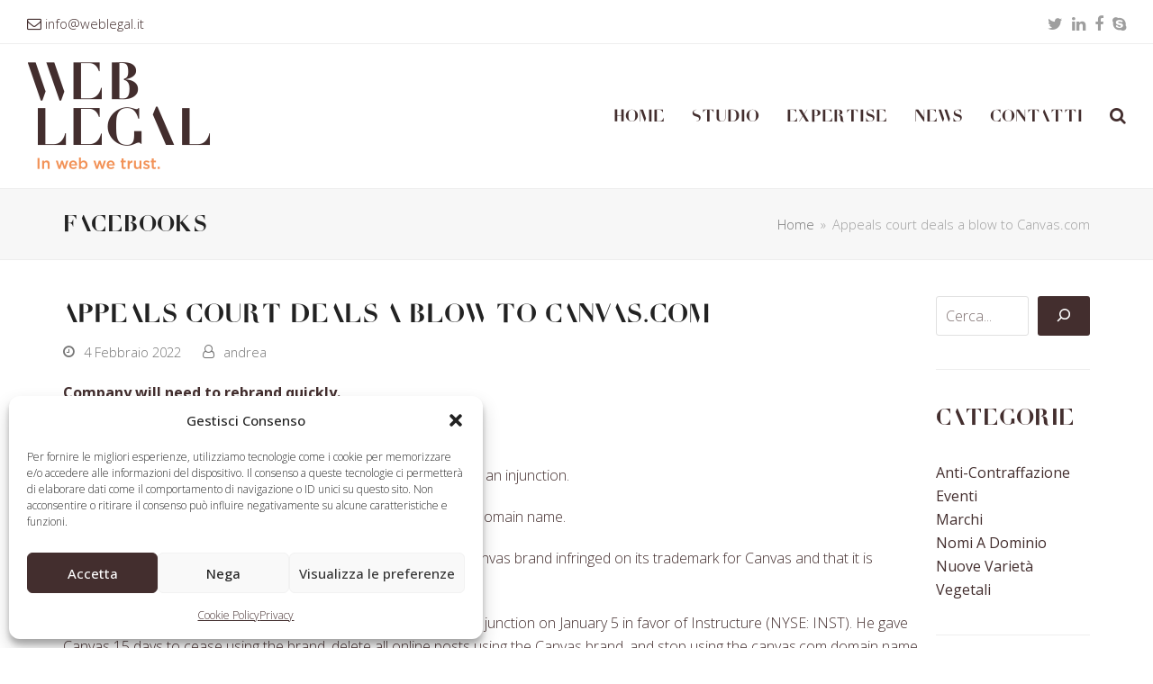

--- FILE ---
content_type: text/html; charset=UTF-8
request_url: https://www.weblegal.it/facebook/appeals-court-deals-a-blow-to-canvas-com/
body_size: 95913
content:
<!doctype html>
<html lang="it-IT" itemscope itemtype="https://schema.org/WebPage" class="wpex-color-scheme-default">
<head>
<meta charset="UTF-8">
<link rel="profile" href="http://gmpg.org/xfn/11">
<title>Appeals court deals a blow to Canvas.com &#8211; WebLegal</title>
<meta name='robots' content='max-image-preview:large' />
	<style>img:is([sizes="auto" i], [sizes^="auto," i]) { contain-intrinsic-size: 3000px 1500px }</style>
	<meta name="generator" content="Total WordPress Theme v5.7.0">
<meta name="viewport" content="width=device-width, initial-scale=1">
<!-- Google tag (gtag.js) consent mode dataLayer added by Site Kit -->
<script id="google_gtagjs-js-consent-mode-data-layer">
window.dataLayer = window.dataLayer || [];function gtag(){dataLayer.push(arguments);}
gtag('consent', 'default', {"ad_personalization":"denied","ad_storage":"denied","ad_user_data":"denied","analytics_storage":"denied","functionality_storage":"denied","security_storage":"denied","personalization_storage":"denied","region":["AT","BE","BG","CH","CY","CZ","DE","DK","EE","ES","FI","FR","GB","GR","HR","HU","IE","IS","IT","LI","LT","LU","LV","MT","NL","NO","PL","PT","RO","SE","SI","SK"],"wait_for_update":500});
window._googlesitekitConsentCategoryMap = {"statistics":["analytics_storage"],"marketing":["ad_storage","ad_user_data","ad_personalization"],"functional":["functionality_storage","security_storage"],"preferences":["personalization_storage"]};
window._googlesitekitConsents = {"ad_personalization":"denied","ad_storage":"denied","ad_user_data":"denied","analytics_storage":"denied","functionality_storage":"denied","security_storage":"denied","personalization_storage":"denied","region":["AT","BE","BG","CH","CY","CZ","DE","DK","EE","ES","FI","FR","GB","GR","HR","HU","IE","IS","IT","LI","LT","LU","LV","MT","NL","NO","PL","PT","RO","SE","SI","SK"],"wait_for_update":500};
</script>
<!-- End Google tag (gtag.js) consent mode dataLayer added by Site Kit -->
<link rel='dns-prefetch' href='//www.googletagmanager.com' />
<link rel='dns-prefetch' href='//fonts.googleapis.com' />
<link rel="alternate" type="application/rss+xml" title="WebLegal &raquo; Feed" href="https://www.weblegal.it/feed/" />
<link rel="preload" href="https://www.weblegal.it/wp-content/themes/TotalNg/assets/lib/ticons/fonts/ticons.woff2" type="font/woff2" as="font" crossorigin><link rel='stylesheet' id='js_composer_front-css' href='https://www.weblegal.it/wp-content/plugins/js_composer/assets/css/js_composer.min.css?ver=6.9.0' media='all' />
<link rel='stylesheet' id='wp-block-library-css' href='https://www.weblegal.it/wp-includes/css/dist/block-library/style.min.css?ver=27597a3b8038e56b892debcc1aa26505' media='all' />
<link rel='stylesheet' id='wp-components-css' href='https://www.weblegal.it/wp-includes/css/dist/components/style.min.css?ver=27597a3b8038e56b892debcc1aa26505' media='all' />
<link rel='stylesheet' id='wp-preferences-css' href='https://www.weblegal.it/wp-includes/css/dist/preferences/style.min.css?ver=27597a3b8038e56b892debcc1aa26505' media='all' />
<link rel='stylesheet' id='wp-block-editor-css' href='https://www.weblegal.it/wp-includes/css/dist/block-editor/style.min.css?ver=27597a3b8038e56b892debcc1aa26505' media='all' />
<link rel='stylesheet' id='popup-maker-block-library-style-css' href='https://www.weblegal.it/wp-content/plugins/popup-maker/dist/packages/block-library-style.css?ver=dbea705cfafe089d65f1' media='all' />
<style id='global-styles-inline-css'>
:root{--wp--preset--aspect-ratio--square: 1;--wp--preset--aspect-ratio--4-3: 4/3;--wp--preset--aspect-ratio--3-4: 3/4;--wp--preset--aspect-ratio--3-2: 3/2;--wp--preset--aspect-ratio--2-3: 2/3;--wp--preset--aspect-ratio--16-9: 16/9;--wp--preset--aspect-ratio--9-16: 9/16;--wp--preset--color--black: #000000;--wp--preset--color--cyan-bluish-gray: #abb8c3;--wp--preset--color--white: #ffffff;--wp--preset--color--pale-pink: #f78da7;--wp--preset--color--vivid-red: #cf2e2e;--wp--preset--color--luminous-vivid-orange: #ff6900;--wp--preset--color--luminous-vivid-amber: #fcb900;--wp--preset--color--light-green-cyan: #7bdcb5;--wp--preset--color--vivid-green-cyan: #00d084;--wp--preset--color--pale-cyan-blue: #8ed1fc;--wp--preset--color--vivid-cyan-blue: #0693e3;--wp--preset--color--vivid-purple: #9b51e0;--wp--preset--color--accent: #1a73e8;--wp--preset--color--on-accent: #fff;--wp--preset--gradient--vivid-cyan-blue-to-vivid-purple: linear-gradient(135deg,rgba(6,147,227,1) 0%,rgb(155,81,224) 100%);--wp--preset--gradient--light-green-cyan-to-vivid-green-cyan: linear-gradient(135deg,rgb(122,220,180) 0%,rgb(0,208,130) 100%);--wp--preset--gradient--luminous-vivid-amber-to-luminous-vivid-orange: linear-gradient(135deg,rgba(252,185,0,1) 0%,rgba(255,105,0,1) 100%);--wp--preset--gradient--luminous-vivid-orange-to-vivid-red: linear-gradient(135deg,rgba(255,105,0,1) 0%,rgb(207,46,46) 100%);--wp--preset--gradient--very-light-gray-to-cyan-bluish-gray: linear-gradient(135deg,rgb(238,238,238) 0%,rgb(169,184,195) 100%);--wp--preset--gradient--cool-to-warm-spectrum: linear-gradient(135deg,rgb(74,234,220) 0%,rgb(151,120,209) 20%,rgb(207,42,186) 40%,rgb(238,44,130) 60%,rgb(251,105,98) 80%,rgb(254,248,76) 100%);--wp--preset--gradient--blush-light-purple: linear-gradient(135deg,rgb(255,206,236) 0%,rgb(152,150,240) 100%);--wp--preset--gradient--blush-bordeaux: linear-gradient(135deg,rgb(254,205,165) 0%,rgb(254,45,45) 50%,rgb(107,0,62) 100%);--wp--preset--gradient--luminous-dusk: linear-gradient(135deg,rgb(255,203,112) 0%,rgb(199,81,192) 50%,rgb(65,88,208) 100%);--wp--preset--gradient--pale-ocean: linear-gradient(135deg,rgb(255,245,203) 0%,rgb(182,227,212) 50%,rgb(51,167,181) 100%);--wp--preset--gradient--electric-grass: linear-gradient(135deg,rgb(202,248,128) 0%,rgb(113,206,126) 100%);--wp--preset--gradient--midnight: linear-gradient(135deg,rgb(2,3,129) 0%,rgb(40,116,252) 100%);--wp--preset--font-size--small: 13px;--wp--preset--font-size--medium: 20px;--wp--preset--font-size--large: 36px;--wp--preset--font-size--x-large: 42px;--wp--preset--spacing--20: 0.44rem;--wp--preset--spacing--30: 0.67rem;--wp--preset--spacing--40: 1rem;--wp--preset--spacing--50: 1.5rem;--wp--preset--spacing--60: 2.25rem;--wp--preset--spacing--70: 3.38rem;--wp--preset--spacing--80: 5.06rem;--wp--preset--shadow--natural: 6px 6px 9px rgba(0, 0, 0, 0.2);--wp--preset--shadow--deep: 12px 12px 50px rgba(0, 0, 0, 0.4);--wp--preset--shadow--sharp: 6px 6px 0px rgba(0, 0, 0, 0.2);--wp--preset--shadow--outlined: 6px 6px 0px -3px rgba(255, 255, 255, 1), 6px 6px rgba(0, 0, 0, 1);--wp--preset--shadow--crisp: 6px 6px 0px rgba(0, 0, 0, 1);}:where(.is-layout-flex){gap: 0.5em;}:where(.is-layout-grid){gap: 0.5em;}body .is-layout-flex{display: flex;}.is-layout-flex{flex-wrap: wrap;align-items: center;}.is-layout-flex > :is(*, div){margin: 0;}body .is-layout-grid{display: grid;}.is-layout-grid > :is(*, div){margin: 0;}:where(.wp-block-columns.is-layout-flex){gap: 2em;}:where(.wp-block-columns.is-layout-grid){gap: 2em;}:where(.wp-block-post-template.is-layout-flex){gap: 1.25em;}:where(.wp-block-post-template.is-layout-grid){gap: 1.25em;}.has-black-color{color: var(--wp--preset--color--black) !important;}.has-cyan-bluish-gray-color{color: var(--wp--preset--color--cyan-bluish-gray) !important;}.has-white-color{color: var(--wp--preset--color--white) !important;}.has-pale-pink-color{color: var(--wp--preset--color--pale-pink) !important;}.has-vivid-red-color{color: var(--wp--preset--color--vivid-red) !important;}.has-luminous-vivid-orange-color{color: var(--wp--preset--color--luminous-vivid-orange) !important;}.has-luminous-vivid-amber-color{color: var(--wp--preset--color--luminous-vivid-amber) !important;}.has-light-green-cyan-color{color: var(--wp--preset--color--light-green-cyan) !important;}.has-vivid-green-cyan-color{color: var(--wp--preset--color--vivid-green-cyan) !important;}.has-pale-cyan-blue-color{color: var(--wp--preset--color--pale-cyan-blue) !important;}.has-vivid-cyan-blue-color{color: var(--wp--preset--color--vivid-cyan-blue) !important;}.has-vivid-purple-color{color: var(--wp--preset--color--vivid-purple) !important;}.has-black-background-color{background-color: var(--wp--preset--color--black) !important;}.has-cyan-bluish-gray-background-color{background-color: var(--wp--preset--color--cyan-bluish-gray) !important;}.has-white-background-color{background-color: var(--wp--preset--color--white) !important;}.has-pale-pink-background-color{background-color: var(--wp--preset--color--pale-pink) !important;}.has-vivid-red-background-color{background-color: var(--wp--preset--color--vivid-red) !important;}.has-luminous-vivid-orange-background-color{background-color: var(--wp--preset--color--luminous-vivid-orange) !important;}.has-luminous-vivid-amber-background-color{background-color: var(--wp--preset--color--luminous-vivid-amber) !important;}.has-light-green-cyan-background-color{background-color: var(--wp--preset--color--light-green-cyan) !important;}.has-vivid-green-cyan-background-color{background-color: var(--wp--preset--color--vivid-green-cyan) !important;}.has-pale-cyan-blue-background-color{background-color: var(--wp--preset--color--pale-cyan-blue) !important;}.has-vivid-cyan-blue-background-color{background-color: var(--wp--preset--color--vivid-cyan-blue) !important;}.has-vivid-purple-background-color{background-color: var(--wp--preset--color--vivid-purple) !important;}.has-black-border-color{border-color: var(--wp--preset--color--black) !important;}.has-cyan-bluish-gray-border-color{border-color: var(--wp--preset--color--cyan-bluish-gray) !important;}.has-white-border-color{border-color: var(--wp--preset--color--white) !important;}.has-pale-pink-border-color{border-color: var(--wp--preset--color--pale-pink) !important;}.has-vivid-red-border-color{border-color: var(--wp--preset--color--vivid-red) !important;}.has-luminous-vivid-orange-border-color{border-color: var(--wp--preset--color--luminous-vivid-orange) !important;}.has-luminous-vivid-amber-border-color{border-color: var(--wp--preset--color--luminous-vivid-amber) !important;}.has-light-green-cyan-border-color{border-color: var(--wp--preset--color--light-green-cyan) !important;}.has-vivid-green-cyan-border-color{border-color: var(--wp--preset--color--vivid-green-cyan) !important;}.has-pale-cyan-blue-border-color{border-color: var(--wp--preset--color--pale-cyan-blue) !important;}.has-vivid-cyan-blue-border-color{border-color: var(--wp--preset--color--vivid-cyan-blue) !important;}.has-vivid-purple-border-color{border-color: var(--wp--preset--color--vivid-purple) !important;}.has-vivid-cyan-blue-to-vivid-purple-gradient-background{background: var(--wp--preset--gradient--vivid-cyan-blue-to-vivid-purple) !important;}.has-light-green-cyan-to-vivid-green-cyan-gradient-background{background: var(--wp--preset--gradient--light-green-cyan-to-vivid-green-cyan) !important;}.has-luminous-vivid-amber-to-luminous-vivid-orange-gradient-background{background: var(--wp--preset--gradient--luminous-vivid-amber-to-luminous-vivid-orange) !important;}.has-luminous-vivid-orange-to-vivid-red-gradient-background{background: var(--wp--preset--gradient--luminous-vivid-orange-to-vivid-red) !important;}.has-very-light-gray-to-cyan-bluish-gray-gradient-background{background: var(--wp--preset--gradient--very-light-gray-to-cyan-bluish-gray) !important;}.has-cool-to-warm-spectrum-gradient-background{background: var(--wp--preset--gradient--cool-to-warm-spectrum) !important;}.has-blush-light-purple-gradient-background{background: var(--wp--preset--gradient--blush-light-purple) !important;}.has-blush-bordeaux-gradient-background{background: var(--wp--preset--gradient--blush-bordeaux) !important;}.has-luminous-dusk-gradient-background{background: var(--wp--preset--gradient--luminous-dusk) !important;}.has-pale-ocean-gradient-background{background: var(--wp--preset--gradient--pale-ocean) !important;}.has-electric-grass-gradient-background{background: var(--wp--preset--gradient--electric-grass) !important;}.has-midnight-gradient-background{background: var(--wp--preset--gradient--midnight) !important;}.has-small-font-size{font-size: var(--wp--preset--font-size--small) !important;}.has-medium-font-size{font-size: var(--wp--preset--font-size--medium) !important;}.has-large-font-size{font-size: var(--wp--preset--font-size--large) !important;}.has-x-large-font-size{font-size: var(--wp--preset--font-size--x-large) !important;}
:where(.wp-block-post-template.is-layout-flex){gap: 1.25em;}:where(.wp-block-post-template.is-layout-grid){gap: 1.25em;}
:where(.wp-block-columns.is-layout-flex){gap: 2em;}:where(.wp-block-columns.is-layout-grid){gap: 2em;}
:root :where(.wp-block-pullquote){font-size: 1.5em;line-height: 1.6;}
</style>
<link rel='stylesheet' id='wpml-legacy-horizontal-list-0-css' href='https://www.weblegal.it/wp-content/plugins/sitepress-multilingual-cms/templates/language-switchers/legacy-list-horizontal/style.min.css?ver=1' media='all' />
<style id='wpml-legacy-horizontal-list-0-inline-css'>
.wpml-ls-statics-shortcode_actions{background-color:#ffffff;}.wpml-ls-statics-shortcode_actions, .wpml-ls-statics-shortcode_actions .wpml-ls-sub-menu, .wpml-ls-statics-shortcode_actions a {border-color:#cdcdcd;}.wpml-ls-statics-shortcode_actions a, .wpml-ls-statics-shortcode_actions .wpml-ls-sub-menu a, .wpml-ls-statics-shortcode_actions .wpml-ls-sub-menu a:link, .wpml-ls-statics-shortcode_actions li:not(.wpml-ls-current-language) .wpml-ls-link, .wpml-ls-statics-shortcode_actions li:not(.wpml-ls-current-language) .wpml-ls-link:link {color:#444444;background-color:#ffffff;}.wpml-ls-statics-shortcode_actions .wpml-ls-sub-menu a:hover,.wpml-ls-statics-shortcode_actions .wpml-ls-sub-menu a:focus, .wpml-ls-statics-shortcode_actions .wpml-ls-sub-menu a:link:hover, .wpml-ls-statics-shortcode_actions .wpml-ls-sub-menu a:link:focus {color:#000000;background-color:#eeeeee;}.wpml-ls-statics-shortcode_actions .wpml-ls-current-language > a {color:#444444;background-color:#ffffff;}.wpml-ls-statics-shortcode_actions .wpml-ls-current-language:hover>a, .wpml-ls-statics-shortcode_actions .wpml-ls-current-language>a:focus {color:#000000;background-color:#eeeeee;}
</style>
<link rel='stylesheet' id='wpml-menu-item-0-css' href='https://www.weblegal.it/wp-content/plugins/sitepress-multilingual-cms/templates/language-switchers/menu-item/style.min.css?ver=1' media='all' />
<style id='wpml-menu-item-0-inline-css'>
.menu-item-language-current, .menu-item-language img { display:none; visibility:hidden; } .menu-item-language { width: 50px !important; } .menu-item-language { background: url(https://www.weblegal.it/wp-content/uploads/2015/08/eng-new.png) no-repeat center center; } #menu-menu-principale-inglese .menu-item-language { background: url(https://www.weblegal.it/wp-content/uploads/2015/08/ita-new.png) no-repeat center center; }
</style>
<link rel='stylesheet' id='cmplz-general-css' href='https://www.weblegal.it/wp-content/plugins/complianz-gdpr/assets/css/cookieblocker.min.css?ver=1765921821' media='all' />
<link rel='stylesheet' id='wpex-google-font-open-sans-css' href='//fonts.googleapis.com/css2?family=Open+Sans:ital,wght@0,100;0,200;0,300;0,400;0,500;0,600;0,700;0,800;0,900;1,100;1,200;1,300;1,400;1,500;1,600;1,700;1,800;1,900&#038;display=swap&#038;subset=latin' media='all' />
<link rel='stylesheet' id='wpex-style-css' href='https://www.weblegal.it/wp-content/themes/TotalNg/style.css?ver=5.7.0' media='all' />
<link rel='stylesheet' id='wpex-mobile-menu-breakpoint-max-css' href='https://www.weblegal.it/wp-content/themes/TotalNg/assets/css/wpex-mobile-menu-breakpoint-max.css?ver=5.7.0' media='only screen and (max-width:959px)' />
<link rel='stylesheet' id='wpex-mobile-menu-breakpoint-min-css' href='https://www.weblegal.it/wp-content/themes/TotalNg/assets/css/wpex-mobile-menu-breakpoint-min.css?ver=5.7.0' media='only screen and (min-width:960px)' />
<link rel='stylesheet' id='wpex-wpbakery-css' href='https://www.weblegal.it/wp-content/themes/TotalNg/assets/css/wpex-wpbakery.css?ver=5.7.0' media='all' />
<link rel='stylesheet' id='ticons-css' href='https://www.weblegal.it/wp-content/themes/TotalNg/assets/lib/ticons/css/ticons.min.css?ver=5.7.0' media='all' />
<link rel='stylesheet' id='vcex-shortcodes-css' href='https://www.weblegal.it/wp-content/themes/TotalNg/assets/css/vcex-shortcodes.css?ver=5.7.0' media='all' />
<link rel='stylesheet' id='popup-maker-site-css' href='//www.weblegal.it/wp-content/uploads/pum/pum-site-styles.css?generated=1755207663&#038;ver=1.21.5' media='all' />
<script src="https://www.weblegal.it/wp-includes/js/jquery/jquery.min.js?ver=3.7.1" id="jquery-core-js"></script>
<script src="https://www.weblegal.it/wp-includes/js/jquery/jquery-migrate.min.js?ver=3.4.1" id="jquery-migrate-js"></script>

<!-- Snippet del tag Google (gtag.js) aggiunto da Site Kit -->
<!-- Snippet Google Analytics aggiunto da Site Kit -->
<script src="https://www.googletagmanager.com/gtag/js?id=GT-TBNRHJ6" id="google_gtagjs-js" async></script>
<script id="google_gtagjs-js-after">
window.dataLayer = window.dataLayer || [];function gtag(){dataLayer.push(arguments);}
gtag("set","linker",{"domains":["www.weblegal.it"]});
gtag("js", new Date());
gtag("set", "developer_id.dZTNiMT", true);
gtag("config", "GT-TBNRHJ6");
 window._googlesitekit = window._googlesitekit || {}; window._googlesitekit.throttledEvents = []; window._googlesitekit.gtagEvent = (name, data) => { var key = JSON.stringify( { name, data } ); if ( !! window._googlesitekit.throttledEvents[ key ] ) { return; } window._googlesitekit.throttledEvents[ key ] = true; setTimeout( () => { delete window._googlesitekit.throttledEvents[ key ]; }, 5 ); gtag( "event", name, { ...data, event_source: "site-kit" } ); };
</script>
<link rel="https://api.w.org/" href="https://www.weblegal.it/wp-json/" /><link rel="EditURI" type="application/rsd+xml" title="RSD" href="https://www.weblegal.it/xmlrpc.php?rsd" />
<link rel="canonical" href="https://www.weblegal.it/facebook/appeals-court-deals-a-blow-to-canvas-com/" />
<link rel='shortlink' href='https://www.weblegal.it/?p=9269' />
<link rel="alternate" title="oEmbed (JSON)" type="application/json+oembed" href="https://www.weblegal.it/wp-json/oembed/1.0/embed?url=https%3A%2F%2Fwww.weblegal.it%2Ffacebook%2Fappeals-court-deals-a-blow-to-canvas-com%2F" />
<link rel="alternate" title="oEmbed (XML)" type="text/xml+oembed" href="https://www.weblegal.it/wp-json/oembed/1.0/embed?url=https%3A%2F%2Fwww.weblegal.it%2Ffacebook%2Fappeals-court-deals-a-blow-to-canvas-com%2F&#038;format=xml" />
<meta name="generator" content="WPML ver:4.8.6 stt:1,27;" />
<meta name="generator" content="Site Kit by Google 1.170.0" />			<style>.cmplz-hidden {
					display: none !important;
				}</style><script type="text/plain" data-service="google-analytics" data-category="statistics">
  (function(i,s,o,g,r,a,m){i['GoogleAnalyticsObject']=r;i[r]=i[r]||function(){
  (i[r].q=i[r].q||[]).push(arguments)},i[r].l=1*new Date();a=s.createElement(o),
  m=s.getElementsByTagName(o)[0];a.async=1;a.src=g;m.parentNode.insertBefore(a,m)
  })(window,document,'script','//www.google-analytics.com/analytics.js','ga');
  ga('create', 'UA-68165598-1', 'auto');
  ga('send', 'pageview');
</script><noscript><style>body:not(.content-full-screen) .wpex-vc-row-stretched[data-vc-full-width-init="false"]{visibility:visible;}</style></noscript><link rel="icon" href="https://www.weblegal.it/wp-content/uploads/2023/01/cropped-weblegal-faviconpng-32x32.png" sizes="32x32" />
<link rel="icon" href="https://www.weblegal.it/wp-content/uploads/2023/01/cropped-weblegal-faviconpng-192x192.png" sizes="192x192" />
<link rel="apple-touch-icon" href="https://www.weblegal.it/wp-content/uploads/2023/01/cropped-weblegal-faviconpng-180x180.png" />
<meta name="msapplication-TileImage" content="https://www.weblegal.it/wp-content/uploads/2023/01/cropped-weblegal-faviconpng-270x270.png" />
<script>function setREVStartSize(e){
			//window.requestAnimationFrame(function() {
				window.RSIW = window.RSIW===undefined ? window.innerWidth : window.RSIW;
				window.RSIH = window.RSIH===undefined ? window.innerHeight : window.RSIH;
				try {
					var pw = document.getElementById(e.c).parentNode.offsetWidth,
						newh;
					pw = pw===0 || isNaN(pw) || (e.l=="fullwidth" || e.layout=="fullwidth") ? window.RSIW : pw;
					e.tabw = e.tabw===undefined ? 0 : parseInt(e.tabw);
					e.thumbw = e.thumbw===undefined ? 0 : parseInt(e.thumbw);
					e.tabh = e.tabh===undefined ? 0 : parseInt(e.tabh);
					e.thumbh = e.thumbh===undefined ? 0 : parseInt(e.thumbh);
					e.tabhide = e.tabhide===undefined ? 0 : parseInt(e.tabhide);
					e.thumbhide = e.thumbhide===undefined ? 0 : parseInt(e.thumbhide);
					e.mh = e.mh===undefined || e.mh=="" || e.mh==="auto" ? 0 : parseInt(e.mh,0);
					if(e.layout==="fullscreen" || e.l==="fullscreen")
						newh = Math.max(e.mh,window.RSIH);
					else{
						e.gw = Array.isArray(e.gw) ? e.gw : [e.gw];
						for (var i in e.rl) if (e.gw[i]===undefined || e.gw[i]===0) e.gw[i] = e.gw[i-1];
						e.gh = e.el===undefined || e.el==="" || (Array.isArray(e.el) && e.el.length==0)? e.gh : e.el;
						e.gh = Array.isArray(e.gh) ? e.gh : [e.gh];
						for (var i in e.rl) if (e.gh[i]===undefined || e.gh[i]===0) e.gh[i] = e.gh[i-1];
											
						var nl = new Array(e.rl.length),
							ix = 0,
							sl;
						e.tabw = e.tabhide>=pw ? 0 : e.tabw;
						e.thumbw = e.thumbhide>=pw ? 0 : e.thumbw;
						e.tabh = e.tabhide>=pw ? 0 : e.tabh;
						e.thumbh = e.thumbhide>=pw ? 0 : e.thumbh;
						for (var i in e.rl) nl[i] = e.rl[i]<window.RSIW ? 0 : e.rl[i];
						sl = nl[0];
						for (var i in nl) if (sl>nl[i] && nl[i]>0) { sl = nl[i]; ix=i;}
						var m = pw>(e.gw[ix]+e.tabw+e.thumbw) ? 1 : (pw-(e.tabw+e.thumbw)) / (e.gw[ix]);
						newh =  (e.gh[ix] * m) + (e.tabh + e.thumbh);
					}
					var el = document.getElementById(e.c);
					if (el!==null && el) el.style.height = newh+"px";
					el = document.getElementById(e.c+"_wrapper");
					if (el!==null && el) {
						el.style.height = newh+"px";
						el.style.display = "block";
					}
				} catch(e){
					console.log("Failure at Presize of Slider:" + e)
				}
			//});
		  };</script>
		<style id="wp-custom-css">
			.cat-item.cat-item-1,.cat-item.cat-item-3{display:none}.vcex-blog-entry .vcex-blog-entry-title{font-family:'Open Sans';font-weight:600}.wpex-card.wpex-card-blog-list_14 .wpex-card-media.wpex-md-w-40{width:22%}		</style>
		<noscript><style> .wpb_animate_when_almost_visible { opacity: 1; }</style></noscript><style data-type="wpex-css" id="wpex-css">/*CUSTOM FONTS*/@font-face{font-family:'WL-type';src:url(https://www.weblegal.it/wp-content/uploads/2023/06/WLTYPE-Regular.woff2) format('woff2'),url(https://www.weblegal.it/wp-content/uploads/2023/06/WLTYPE-Regular.woff) format('woff');font-weight:100;font-style:normal;font-display:swap}/*TYPOGRAPHY*/body{font-family:"Open Sans",sans-serif;font-weight:300;font-style:normal;font-size:16px}.main-navigation-ul .link-inner{font-family:"WL-type";font-weight:300;font-style:normal;font-size:19px}.main-navigation-ul .sub-menu .link-inner{font-family:"WL-type";font-weight:300}.page-header .page-header-title{font-family:"WL-type";font-weight:300}.page-header .page-subheading{font-weight:600}body.single-post .single-post-title{font-family:"WL-type";font-weight:300}#sidebar{font-weight:300}.sidebar-box .widget-title{font-family:"WL-type";font-weight:300}h1,h2,h3,h4,h5,h6,.theme-heading,.page-header-title,.wpex-heading,.vcex-heading,.entry-title,.wpex-font-heading{font-family:"WL-type";font-weight:300}h1,.wpex-h1{font-family:"WL-type";font-weight:100;font-style:normal;color:#432e2e}h2,.wpex-h2{font-family:"WL-type";font-weight:200;font-style:normal;color:#432e2e}h3,.wpex-h3{font-family:"WL-type";font-weight:100;font-style:normal;font-size:35px;color:#432e2e}h4,.wpex-h4{font-family:"WL-type";font-weight:100;color:#432e2e}@media(max-width:1024px){body{font-size:16px}}@media(max-width:959px){body{font-size:16px}}@media(max-width:767px){body{font-size:16px}}@media(max-width:479px){body{font-size:16px}}/*CUSTOMIZER STYLING*/:root{--wpex-text-2:#432e2e;--wpex-link-color:#f2955b;--wpex-hover-heading-link-color:#f2955b;--wpex-vc-column-inner-margin-bottom:40px}:root,.boxed-main-layout.wpex-responsive #wrap{--wpex-container-width:1140px}#top-bar{padding-top:10px;padding-bottom:5px}.header-padding{padding-top:20px;padding-bottom:20px}#footer-bottom{background-color:#000000;--wpex-hover-link-color:#dd9933}@media only screen and (min-width:960px){:root{--wpex-content-area-width:85%;--wpex-primary-sidebar-width:15%}}</style></head>

<body data-cmplz=1 class="wp-singular facebook-template-default single single-facebook postid-9269 single-format-standard wp-custom-logo wp-embed-responsive wp-theme-TotalNg wpml-language-it wpex-theme wpex-responsive full-width-main-layout no-composer wpex-live-site wpex-has-primary-bottom-spacing site-full-width content-right-sidebar has-sidebar has-topbar hasnt-overlay-header wpex-mobile-toggle-menu-icon_buttons has-mobile-menu wpex-share-p-horizontal wpex-no-js wpb-js-composer js-comp-ver-6.9.0 vc_responsive">

	
	
	
<a href="#content" class="skip-to-content">skip to Main Content</a><span data-ls_id="#site_top"></span>
	<div id="outer-wrap" class="wpex-overflow-hidden">
		
		<div id="wrap" class="wpex-clr">

			

	
		<div id="top-bar-wrap" class="top-bar-full-width wpex-border-b wpex-border-main wpex-border-solid wpex-text-sm">

			<div id="top-bar" class="container wpex-relative wpex-py-15 wpex-md-flex wpex-justify-between wpex-items-center wpex-text-center wpex-md-text-initial">
	<div id="top-bar-content" class="has-content top-bar-left wpex-clr"><span class="ticon ticon-envelope-o" aria-hidden="true" style="color:000;font-size:16px;"></span> <a href="mailto:info@weblegal.it">info@weblegal.it</a>
</div>


<div id="top-bar-social" class="top-bar-right wpex-mt-10 wpex-md-mt-0 social-style-none"><ul id="top-bar-social-list" class="wpex-inline-block wpex-list-none wpex-align-bottom wpex-m-0 wpex-last-mr-0"><li class="wpex-inline-block wpex-mr-10"><a href="https://twitter.com/_weblegal_" title="Twitter" target="_blank" class="wpex-twitter wpex-social-btn wpex-social-btn-no-style" rel="noopener noreferrer"><span class="ticon ticon-twitter" aria-hidden="true"></span><span class="screen-reader-text">Twitter</span></a></li><li class="wpex-inline-block wpex-mr-10"><a href="https://www.linkedin.com/organization/10594328/" title="LinkedIn" target="_blank" class="wpex-linkedin wpex-social-btn wpex-social-btn-no-style" rel="noopener noreferrer"><span class="ticon ticon-linkedin" aria-hidden="true"></span><span class="screen-reader-text">LinkedIn</span></a></li><li class="wpex-inline-block wpex-mr-10"><a href="https://www.facebook.com/pages/Marchi-Brevetti/555123651175150" title="Facebook" target="_blank" class="wpex-facebook wpex-social-btn wpex-social-btn-no-style" rel="noopener noreferrer"><span class="ticon ticon-facebook" aria-hidden="true"></span><span class="screen-reader-text">Facebook</span></a></li><li class="wpex-inline-block wpex-mr-10"><a href="skype:weblegal?call" title="Skype" target="_blank" class="wpex-skype wpex-social-btn wpex-social-btn-no-style" rel="noopener noreferrer"><span class="ticon ticon-skype" aria-hidden="true"></span><span class="screen-reader-text">Skype</span></a></li></ul></div></div>

		</div>

	



	<header id="site-header" class="header-one header-full-width fixed-scroll wpex-z-99 has-sticky-dropshadow dyn-styles wpex-relative wpex-clr" itemscope="itemscope" itemtype="https://schema.org/WPHeader">

		
		<div id="site-header-inner" class="header-one-inner header-padding container wpex-relative wpex-h-100 wpex-py-30 wpex-clr">
<div id="site-logo" class="site-branding header-one-logo logo-padding wpex-table">
	<div id="site-logo-inner" class="wpex-table-cell wpex-align-middle wpex-clr"><a id="site-logo-link" href="https://www.weblegal.it/" rel="home" class="main-logo"><img src="https://www.weblegal.it/wp-content/uploads/2015/08/logoHeadWL.png" alt="WebLegal" class="logo-img" width="204" height="120" data-no-retina data-skip-lazy fetchpriority="high" srcset="https://www.weblegal.it/wp-content/uploads/2015/08/logoHeadWL.png 1x,https://www.weblegal.it/wp-content/uploads/2015/08/logoHeadWL.png 2x"></a></div>

</div>
	
	<div id="site-navigation-wrap" class="navbar-style-one navbar-fixed-height navbar-fixed-line-height wpex-dropdowns-caret wpex-stretch-megamenus hide-at-mm-breakpoint wpex-clr">

		<nav id="site-navigation" class="navigation main-navigation main-navigation-one wpex-clr" itemscope="itemscope" itemtype="https://schema.org/SiteNavigationElement" aria-label="Main menu">

			
				<ul id="menu-menu-principale" class="main-navigation-ul dropdown-menu sf-menu"><li id="menu-item-269" class="menu-item menu-item-type-post_type menu-item-object-page menu-item-home menu-item-269"><a href="https://www.weblegal.it/"><span class="link-inner">Home</span></a></li>
<li id="menu-item-277" class="menu-item menu-item-type-post_type menu-item-object-page menu-item-277"><a href="https://www.weblegal.it/studio-web-legal/"><span class="link-inner">Studio</span></a></li>
<li id="menu-item-11134" class="menu-item menu-item-type-custom menu-item-object-custom menu-item-has-children dropdown menu-item-11134"><a href="#"><span class="link-inner">Expertise</span></a>
<ul class="sub-menu">
	<li id="menu-item-279" class="menu-item menu-item-type-post_type menu-item-object-page menu-item-279"><a href="https://www.weblegal.it/marchi/"><span class="link-inner">Marchi</span></a></li>
	<li id="menu-item-281" class="menu-item menu-item-type-post_type menu-item-object-page menu-item-281"><a href="https://www.weblegal.it/domain-names/"><span class="link-inner">Domain names</span></a></li>
	<li id="menu-item-282" class="menu-item menu-item-type-post_type menu-item-object-page menu-item-282"><a href="https://www.weblegal.it/brevetti-modelli-design/"><span class="link-inner">Brevetti – Modelli – Design</span></a></li>
	<li id="menu-item-278" class="menu-item menu-item-type-post_type menu-item-object-page menu-item-278"><a href="https://www.weblegal.it/varieta-vegetali/"><span class="link-inner">Varietà vegetali</span></a></li>
	<li id="menu-item-284" class="menu-item menu-item-type-post_type menu-item-object-page menu-item-284"><a href="https://www.weblegal.it/white-list-team-tutela-doganale/"><span class="link-inner">White List Team – Tutela Doganale</span></a></li>
	<li id="menu-item-280" class="menu-item menu-item-type-post_type menu-item-object-page menu-item-280"><a href="https://www.weblegal.it/internet-media-diritto-dautore/"><span class="link-inner">Internet &#038; Media – Diritto d’autore</span></a></li>
</ul>
</li>
<li id="menu-item-11620" class="menu-item menu-item-type-post_type menu-item-object-page menu-item-11620"><a href="https://www.weblegal.it/news/"><span class="link-inner">News</span></a></li>
<li id="menu-item-295" class="menu-item menu-item-type-post_type menu-item-object-page menu-item-295"><a href="https://www.weblegal.it/contatti/"><span class="link-inner">Contatti</span></a></li>
<li class="search-toggle-li menu-item wpex-menu-extra no-icon-margin"><a href="#" class="site-search-toggle search-dropdown-toggle" role="button" aria-expanded="false" aria-controls="searchform-dropdown" aria-label="Search"><span class="link-inner"><span class="wpex-menu-search-text">Search</span><span class="wpex-menu-search-icon ticon ticon-search" aria-hidden="true"></span></span></a></li></ul>
			
		</nav>

	</div>

	

<div id="mobile-menu" class="wpex-mobile-menu-toggle show-at-mm-breakpoint wpex-flex wpex-items-center wpex-absolute wpex-top-50 -wpex-translate-y-50 wpex-right-0">
	<div class="wpex-inline-flex wpex-items-center">
						<a href="#" class="mobile-menu-toggle" role="button" aria-label="Toggle mobile menu" aria-expanded="false"><span class="mobile-menu-toggle__icon wpex-flex"><span class="wpex-hamburger-icon wpex-hamburger-icon--inactive wpex-hamburger-icon--animate" aria-hidden="true"><span></span></span></span></a>			</div>
</div>
<div id="searchform-dropdown" data-placeholder="Search" data-disable-autocomplete="true" class="header-searchform-wrap header-drop-widget header-drop-widget--colored-top-border wpex-invisible wpex-opacity-0 wpex-absolute wpex-transition-all wpex-duration-200 wpex-translate-Z-0 wpex-text-initial wpex-z-10000 wpex-top-100 wpex-right-0 wpex-surface-1 wpex-text-2 wpex-p-15">
	
<form method="get" class="searchform" action="https://www.weblegal.it/">
	<label>
		<span class="screen-reader-text">Search</span>
		<input type="search" class="field" name="s" placeholder="Search" />
	</label>
			<input type="hidden" name="lang" value="it"/>
			<button type="submit" class="searchform-submit"><span class="ticon ticon-search" aria-hidden="true"></span><span class="screen-reader-text">Submit</span></button>
</form></div></div>

		
	</header>



			
			<main id="main" class="site-main wpex-clr">

				
<header class="page-header default-page-header wpex-supports-mods has-aside wpex-relative wpex-mb-40 wpex-surface-2 wpex-py-20 wpex-border-t wpex-border-b wpex-border-solid wpex-border-surface-3 wpex-text-2">

	
	<div class="page-header-inner container wpex-md-flex wpex-md-flex-wrap wpex-md-items-center wpex-md-justify-between">
<div class="page-header-content wpex-md-mr-15">

<span class="page-header-title wpex-block wpex-m-0 wpex-inherit-font-family wpex-not-italic wpex-tracking-normal wpex-leading-normal wpex-font-normal wpex-text-2xl wpex-text-1">

	<span>facebooks</span>

</span>

</div>
<div class="page-header-aside wpex-md-text-right"><nav class="site-breadcrumbs position-page_header_aside wpex-text-4 wpex-text-sm" aria-label="You are here:"><span class="breadcrumb-trail wpex-clr" itemscope itemtype="http://schema.org/BreadcrumbList"><span class="trail-begin" itemprop="itemListElement" itemscope itemtype="http://schema.org/ListItem"><a itemprop="item" href="https://www.weblegal.it/" rel="home"><span itemprop="name">Home</span></a><meta itemprop="position" content="1"></span><span class="sep sep-1"> &raquo; </span><span class="trail-end">Appeals court deals a blow to Canvas.com</span></span></nav></div></div>

	
</header>


	<div id="content-wrap" class="container wpex-clr">

		
		<div id="primary" class="content-area wpex-clr">

			
			<div id="content" class="site-content wpex-clr">

				
				
<div id="single-blocks" class="wpex-first-mt-0 wpex-clr">
<header id="post-header" class="single-header wpex-mb-10 wpex-clr">
	<h1 class="entry-title single-post-title wpex-text-3xl">Appeals court deals a blow to Canvas.com</h1>
</header>
<ul class="meta wpex-text-sm wpex-text-3 wpex-mt-10 wpex-mb-20 wpex-last-mr-0">    <li class="meta-date"><span class="meta-icon ticon ticon-clock-o" aria-hidden="true"></span><time class="updated" datetime="2022-02-04" itemprop="datePublished" pubdate>4 Febbraio 2022</time></li>
	<li class="meta-author"><span class="meta-icon ticon ticon-user-o" aria-hidden="true"></span><span class="vcard author" itemprop="name"><span class="fn"><a href="https://www.weblegal.it/author/andrea/" title="Articoli scritti da andrea" rel="author" itemprop="author" itemscope="itemscope" itemtype="https://schema.org/Person">andrea</a></span></span></li>
</ul>
<article class="single-content wpex-mt-20 entry wpex-mb-40 wpex-clr" itemprop="text"><p><strong>Company will need to rebrand quickly.</strong></p>
<div><img loading="lazy" decoding="async" aria-describedby="caption-attachment-73528" src="https://domainnamewire.com/wp-content/canvas.jpg" alt="Screenshot of Canvas.com website" width="761" height="474" srcset="https://domainnamewire.com/wp-content/canvas.jpg 761w, https://domainnamewire.com/wp-content/canvas-300x187.jpg 300w" sizes="auto, (max-width: 761px) 100vw, 761px"></p>
<p>The Tenth Circuit Court of Appeals denied Canvas&rsquo; request to stay an injunction.</p>
</div>
<p>It looks like Canvas.com is going to have to change its brand and domain name.</p>
<p>Instructure <a href="https://domainnamewire.com/2021/11/04/canvas-com/">filed a lawsui</a>t against the company claiming that its Canvas brand infringed on its trademark for Canvas and that it is cybersquatting by using the domain.</p>
<p>U.S. District Court judge Kimball Dale Kimball <a href="https://domainnamewire.com/2022/01/05/wow-judge-orders-canvas-com-to-stop-using-its-domain-name/">granted</a> a preliminary junction on January 5 in favor of Instructure (NYSE: INST).<em>&nbsp;</em>He gave Canvas 15 days to cease using the brand, delete all online posts using the Canvas brand, and stop using the canvas.com domain name.</p>
<p>That deadline was January 20, but Canvas continued to use the brand and Canvas.com domain name.</p>
<p>Canvas appealed to the Tenth Circuit Court of Appeals. But today, that court <a href="https://domainnamewire.com/wp-content/canvas-appeal-2.pdf">denied</a> (pdf) Canvas&rsquo; request to stay the District Court&rsquo;s injunction.</p>
<p>The District Court judge last week <a href="https://domainnamewire.com/2022/01/25/judge-issues-order-to-show-cause-in-canvas-com-case/">threatened to find Canvas in contempt of court</a> for continuing to use the brand. Kimball gave Canvas until today to explain why it hasn&rsquo;t ceased using the brand.</p>
<p>With the appeal nixed, Canvas is up against a wall. In theory, Canvas could temporarily rebrand (as the District Judge suggested) and still fight the case. In practice, switching to a temporary brand and then rebranding back to Canvas would be nearly impossible.</p>
<p>The challenge for Canvas is that <a href="https://domainnamewire.com/2014/11/25/homeadvisor-name-change/">changing a domain name is hard</a>, especially in short order. Judge Kimball only gave the company 15 days. It&rsquo;s now been about 30 days, which is still a quick turnaround for a name change. That said, it seems like the best approach might be for Canvas to choose a new brand and try to negotiate with Instructure for a timeline to make the switch.</p>
<p>Post link: <a rel="nofollow" href="https://domainnamewire.com/2022/02/04/appeals-court-deals-a-blow-to-canvas-com/">Appeals court deals a blow to Canvas.com</a></p>
<p>&copy; DomainNameWire.com 2021. This is copyrighted content. Domain Name Wire full-text RSS feeds are made available for personal use only, and may not be published on any site without permission. If you see this message on a website, contact editor (at) domainnamewire.com. Latest domain news at DNW.com: Domain Name Wire.</p>
<div>
<!-- YARPP List --></p>
<h3>Related posts:</h3>
<ol>
<li><a href="https://domainnamewire.com/2021/11/04/canvas-com/" rel="bookmark" title="After rebranding with Canvas.com, recruiting site faces trademark infringement claims">After rebranding with Canvas.com, recruiting site faces trademark infringement claims </a></li>
<li><a href="https://domainnamewire.com/2022/01/05/wow-judge-orders-canvas-com-to-stop-using-its-domain-name/" rel="bookmark" title="Wow: judge orders Canvas.com to stop using its domain name">Wow: judge orders Canvas.com to stop using its domain name </a></li>
<li><a href="https://domainnamewire.com/2022/01/19/judge-reiterates-demand-that-canvas-com-stop-using-its-domain-tomorrow/" rel="bookmark" title="Judge reiterates demand that Canvas.com stop using its domain&hellip;tomorrow!">Judge reiterates demand that Canvas.com stop using its domain&hellip;tomorrow! </a></li>
</ol>
</div>
<p><a href="https://domainnamewire.com/2022/02/04/appeals-court-deals-a-blow-to-canvas-com/">Go to Source</a><br />
Author: Andrew Allemann</p>
</article>
		<div class="wpex-social-share style-minimal position-horizontal wpex-mx-auto wpex-mb-40 disable-labels" data-target="_blank" data-source="https%3A%2F%2Fwww.weblegal.it%2F" data-url="https%3A%2F%2Fwww.weblegal.it%2Ffacebook%2Fappeals-court-deals-a-blow-to-canvas-com%2F" data-title="Appeals court deals a blow to Canvas.com" data-summary="Company%20will%20need%20to%20rebrand%20quickly.%20The%20Tenth%20Circuit%20Court%20of%20Appeals%20denied%20Canvas%E2%80%99%20request%20to%20stay%20an%20injunction.%20It%20looks%20like%20Canvas.com%20is%20going%20to%20have%20to%20change%20its" data-email-subject="I wanted you to see this link" data-email-body="I wanted you to see this link https%3A%2F%2Fwww.weblegal.it%2Ffacebook%2Fappeals-court-deals-a-blow-to-canvas-com%2F">

			
			
	<ul class="wpex-social-share__list wpex-flex wpex-flex-wrap">
			<li class="wpex-social-share__item">

				
					<a href="#" role="button" class="wpex-social-share__link wpex-facebook wpex-social-share__link--sq wpex-social-color-hover">

				
					<span class="wpex-social-share__icon"><span class="ticon ticon-facebook" aria-hidden="true"></span></span>
											<span class="screen-reader-text">Share on Facebook</span>
					
				</a>

			</li>

		
			<li class="wpex-social-share__item">

				
					<a href="#" role="button" class="wpex-social-share__link wpex-twitter wpex-social-share__link--sq wpex-social-color-hover">

				
					<span class="wpex-social-share__icon"><span class="ticon ticon-twitter" aria-hidden="true"></span></span>
											<span class="screen-reader-text">Share on Twitter</span>
					
				</a>

			</li>

		
			<li class="wpex-social-share__item">

				
					<a href="#" role="button" class="wpex-social-share__link wpex-linkedin wpex-social-share__link--sq wpex-social-color-hover">

				
					<span class="wpex-social-share__icon"><span class="ticon ticon-linkedin" aria-hidden="true"></span></span>
											<span class="screen-reader-text">Share on LinkedIn</span>
					
				</a>

			</li>

		
			<li class="wpex-social-share__item">

				
					<a href="#" role="button" class="wpex-social-share__link wpex-email wpex-social-share__link--sq">

				
					<span class="wpex-social-share__icon"><span class="ticon ticon-envelope" aria-hidden="true"></span></span>
											<span class="screen-reader-text">Share via Email</span>
					
				</a>

			</li>

		</ul>

	
		</div>

	
</div>
				
				
			</div>

			
		</div>

		
<aside id="sidebar" class="sidebar-primary sidebar-container" itemscope="itemscope" itemtype="https://schema.org/WPSideBar">

	
	<div id="sidebar-inner" class="sidebar-container-inner wpex-mb-40"><div id="block-5" class="sidebar-box widget widget_block widget_search wpex-mb-30 wpex-clr"><form role="search" method="get" action="https://www.weblegal.it/" class="wp-block-search__button-inside wp-block-search__icon-button wp-block-search"    ><label class="wp-block-search__label screen-reader-text" for="wp-block-search__input-1" >Cerca</label><div class="wp-block-search__inside-wrapper " ><input class="wp-block-search__input" id="wp-block-search__input-1" placeholder="Cerca..." value="" type="search" name="s" required /><button aria-label="Cerca" class="wp-block-search__button has-text-color has-on-accent-color has-background has-icon wp-element-button" type="submit"  style="background-color: #432e2e"><svg class="search-icon" viewBox="0 0 24 24" width="24" height="24">
					<path d="M13 5c-3.3 0-6 2.7-6 6 0 1.4.5 2.7 1.3 3.7l-3.8 3.8 1.1 1.1 3.8-3.8c1 .8 2.3 1.3 3.7 1.3 3.3 0 6-2.7 6-6S16.3 5 13 5zm0 10.5c-2.5 0-4.5-2-4.5-4.5s2-4.5 4.5-4.5 4.5 2 4.5 4.5-2 4.5-4.5 4.5z"></path>
				</svg></button></div></form></div><div id="block-4" class="sidebar-box widget widget_block wpex-mb-30 wpex-clr">
<hr class="wp-block-separator has-alpha-channel-opacity"/>
</div><div id="block-8" class="sidebar-box widget widget_block wpex-mb-30 wpex-clr">
<h2 class="wp-block-heading"><a href="/news"><bdo lang="it" dir="ltr">Categorie</bdo></a></h2>
</div><div id="block-3" class="sidebar-box widget widget_block widget_categories wpex-mb-30 wpex-clr"><ul style="font-style:normal;font-weight:400;text-decoration:none;text-transform:capitalize;" class="wp-block-categories-list wp-block-categories">	<li class="cat-item cat-item-331"><a href="https://www.weblegal.it/category/anti-contraffazione/">Anti-contraffazione</a>
</li>
	<li class="cat-item cat-item-332"><a href="https://www.weblegal.it/category/eventi/">Eventi</a>
</li>
	<li class="cat-item cat-item-9"><a href="https://www.weblegal.it/category/marchi/">Marchi</a>
</li>
	<li class="cat-item cat-item-330"><a href="https://www.weblegal.it/category/nomi-a-dominio/">Nomi a Dominio</a>
</li>
	<li class="cat-item cat-item-254"><a href="https://www.weblegal.it/category/nuove-varieta-vegetali/">Nuove Varietà Vegetali</a>
</li>
	<li class="cat-item cat-item-1"><a href="https://www.weblegal.it/category/senza-categoria/">Senza categoria</a>
</li>
</ul></div><div id="block-6" class="sidebar-box widget widget_block wpex-mb-30 wpex-clr">
<hr class="wp-block-separator has-alpha-channel-opacity"/>
</div></div>

	
</aside>


	</div>


			
	<div class="post-pagination-wrap wpex-py-20 wpex-border-solid wpex-border-t wpex-border-main">

		<ul class="post-pagination container wpex-flex wpex-justify-between wpex-list-none"><li class="post-prev wpex-flex-grow wpex-mr-10"><a href="https://www.weblegal.it/facebook/detail-aspx-292/" rel="prev"><span class="wpex-mr-10 ticon ticon-angle-double-left" aria-hidden="true"></span><span class="screen-reader-text">previous post: </span>Assessing potential EU and UK sanctions against Russia</a></li><li class="post-next wpex-flex-grow wpex-ml-10 wpex-text-right"><a href="https://www.weblegal.it/facebook/european-justice-ministers-google-meta-agree-changes-needed-to-fight-hate/" rel="next"><span class="screen-reader-text">next post: </span>European Justice Ministers, Google, Meta Agree Changes Needed to Fight Hate<span class="wpex-ml-10 ticon ticon-angle-double-right" aria-hidden="true"></span></a></li></ul>

	</div>


		</main>

		
		


	




	<div id="footer-bottom" class="wpex-py-20 wpex-text-sm wpex-surface-dark wpex-bg-gray-900 wpex-text-center wpex-md-text-left">

		
		<div id="footer-bottom-inner" class="container"><div class="footer-bottom-flex wpex-md-flex wpex-md-justify-between wpex-md-items-center">
<div id="copyright" class="wpex-last-mb-0"><p style="text-align: center">Web Legal © 2026 - Tutti i diritti riservati - <a href="https://www.weblegal.it/privacy/">Condizioni d’uso, privacy, cookies</a> - Partita Iva: 08195310720</p>
</div>
<nav id="footer-bottom-menu" class="wpex-mt-10 wpex-md-mt-0" aria-label="Footer menu"></nav></div></div>

		
	</div>



	</div>

	
</div>




<a href="#outer-wrap" id="site-scroll-top" class="wpex-flex wpex-items-center wpex-justify-center wpex-fixed wpex-rounded-full wpex-text-center wpex-box-content wpex-transition-all wpex-duration-200 wpex-bottom-0 wpex-right-0 wpex-mr-25 wpex-mb-25 wpex-no-underline wpex-surface-2 wpex-text-4 wpex-hover-bg-accent wpex-invisible wpex-opacity-0" data-scroll-speed="1000" data-scroll-offset="100"><span class="ticon ticon-chevron-up" aria-hidden="true"></span><span class="screen-reader-text">Back To Top</span></a>


<div id="mobile-menu-search" class="wpex-hidden">
	<form method="get" action="https://www.weblegal.it/" class="mobile-menu-searchform">
		<label class="wpex-inherit-color">
			<span class="screen-reader-text">Search</span>
			<input type="search" name="s" autocomplete="off" placeholder="Search">
							<input type="hidden" name="lang" value="it">
								</label>
		<button type="submit" class="searchform-submit"><span class="ticon ticon-search" aria-hidden="true"></span><span class="screen-reader-text">Submit</span></button>
	</form>
</div>
<div class="wpex-sidr-overlay wpex-fixed wpex-inset-0 wpex-hidden wpex-z-9999 wpex-bg-black wpex-opacity-60"></div>



		<script>
			window.RS_MODULES = window.RS_MODULES || {};
			window.RS_MODULES.modules = window.RS_MODULES.modules || {};
			window.RS_MODULES.waiting = window.RS_MODULES.waiting || [];
			window.RS_MODULES.defered = true;
			window.RS_MODULES.moduleWaiting = window.RS_MODULES.moduleWaiting || {};
			window.RS_MODULES.type = 'compiled';
		</script>
		<script type="speculationrules">
{"prefetch":[{"source":"document","where":{"and":[{"href_matches":"\/*"},{"not":{"href_matches":["\/wp-*.php","\/wp-admin\/*","\/wp-content\/uploads\/*","\/wp-content\/*","\/wp-content\/plugins\/*","\/wp-content\/themes\/TotalNg\/*","\/*\\?(.+)"]}},{"not":{"selector_matches":"a[rel~=\"nofollow\"]"}},{"not":{"selector_matches":".no-prefetch, .no-prefetch a"}}]},"eagerness":"conservative"}]}
</script>

<!-- Consent Management powered by Complianz | GDPR/CCPA Cookie Consent https://wordpress.org/plugins/complianz-gdpr -->
<div id="cmplz-cookiebanner-container"><div class="cmplz-cookiebanner cmplz-hidden banner-1 banner-a optin cmplz-bottom-left cmplz-categories-type-view-preferences" aria-modal="true" data-nosnippet="true" role="dialog" aria-live="polite" aria-labelledby="cmplz-header-1-optin" aria-describedby="cmplz-message-1-optin">
	<div class="cmplz-header">
		<div class="cmplz-logo"></div>
		<div class="cmplz-title" id="cmplz-header-1-optin">Gestisci Consenso</div>
		<div class="cmplz-close" tabindex="0" role="button" aria-label="Chiudi la finestra di dialogo">
			<svg aria-hidden="true" focusable="false" data-prefix="fas" data-icon="times" class="svg-inline--fa fa-times fa-w-11" role="img" xmlns="http://www.w3.org/2000/svg" viewBox="0 0 352 512"><path fill="currentColor" d="M242.72 256l100.07-100.07c12.28-12.28 12.28-32.19 0-44.48l-22.24-22.24c-12.28-12.28-32.19-12.28-44.48 0L176 189.28 75.93 89.21c-12.28-12.28-32.19-12.28-44.48 0L9.21 111.45c-12.28 12.28-12.28 32.19 0 44.48L109.28 256 9.21 356.07c-12.28 12.28-12.28 32.19 0 44.48l22.24 22.24c12.28 12.28 32.2 12.28 44.48 0L176 322.72l100.07 100.07c12.28 12.28 32.2 12.28 44.48 0l22.24-22.24c12.28-12.28 12.28-32.19 0-44.48L242.72 256z"></path></svg>
		</div>
	</div>

	<div class="cmplz-divider cmplz-divider-header"></div>
	<div class="cmplz-body">
		<div class="cmplz-message" id="cmplz-message-1-optin">Per fornire le migliori esperienze, utilizziamo tecnologie come i cookie per memorizzare e/o accedere alle informazioni del dispositivo. Il consenso a queste tecnologie ci permetterà di elaborare dati come il comportamento di navigazione o ID unici su questo sito. Non acconsentire o ritirare il consenso può influire negativamente su alcune caratteristiche e funzioni.</div>
		<!-- categories start -->
		<div class="cmplz-categories">
			<details class="cmplz-category cmplz-functional" >
				<summary>
						<span class="cmplz-category-header">
							<span class="cmplz-category-title">Funzionale</span>
							<span class='cmplz-always-active'>
								<span class="cmplz-banner-checkbox">
									<input type="checkbox"
										   id="cmplz-functional-optin"
										   data-category="cmplz_functional"
										   class="cmplz-consent-checkbox cmplz-functional"
										   size="40"
										   value="1"/>
									<label class="cmplz-label" for="cmplz-functional-optin"><span class="screen-reader-text">Funzionale</span></label>
								</span>
								Sempre attivo							</span>
							<span class="cmplz-icon cmplz-open">
								<svg xmlns="http://www.w3.org/2000/svg" viewBox="0 0 448 512"  height="18" ><path d="M224 416c-8.188 0-16.38-3.125-22.62-9.375l-192-192c-12.5-12.5-12.5-32.75 0-45.25s32.75-12.5 45.25 0L224 338.8l169.4-169.4c12.5-12.5 32.75-12.5 45.25 0s12.5 32.75 0 45.25l-192 192C240.4 412.9 232.2 416 224 416z"/></svg>
							</span>
						</span>
				</summary>
				<div class="cmplz-description">
					<span class="cmplz-description-functional">L'archiviazione tecnica o l'accesso sono strettamente necessari al fine legittimo di consentire l'uso di un servizio specifico esplicitamente richiesto dall'abbonato o dall'utente, o al solo scopo di effettuare la trasmissione di una comunicazione su una rete di comunicazione elettronica.</span>
				</div>
			</details>

			<details class="cmplz-category cmplz-preferences" >
				<summary>
						<span class="cmplz-category-header">
							<span class="cmplz-category-title">Preferenze</span>
							<span class="cmplz-banner-checkbox">
								<input type="checkbox"
									   id="cmplz-preferences-optin"
									   data-category="cmplz_preferences"
									   class="cmplz-consent-checkbox cmplz-preferences"
									   size="40"
									   value="1"/>
								<label class="cmplz-label" for="cmplz-preferences-optin"><span class="screen-reader-text">Preferenze</span></label>
							</span>
							<span class="cmplz-icon cmplz-open">
								<svg xmlns="http://www.w3.org/2000/svg" viewBox="0 0 448 512"  height="18" ><path d="M224 416c-8.188 0-16.38-3.125-22.62-9.375l-192-192c-12.5-12.5-12.5-32.75 0-45.25s32.75-12.5 45.25 0L224 338.8l169.4-169.4c12.5-12.5 32.75-12.5 45.25 0s12.5 32.75 0 45.25l-192 192C240.4 412.9 232.2 416 224 416z"/></svg>
							</span>
						</span>
				</summary>
				<div class="cmplz-description">
					<span class="cmplz-description-preferences">L'archiviazione tecnica o l'accesso sono necessari per lo scopo legittimo di memorizzare le preferenze che non sono richieste dall'abbonato o dall'utente.</span>
				</div>
			</details>

			<details class="cmplz-category cmplz-statistics" >
				<summary>
						<span class="cmplz-category-header">
							<span class="cmplz-category-title">Statistiche</span>
							<span class="cmplz-banner-checkbox">
								<input type="checkbox"
									   id="cmplz-statistics-optin"
									   data-category="cmplz_statistics"
									   class="cmplz-consent-checkbox cmplz-statistics"
									   size="40"
									   value="1"/>
								<label class="cmplz-label" for="cmplz-statistics-optin"><span class="screen-reader-text">Statistiche</span></label>
							</span>
							<span class="cmplz-icon cmplz-open">
								<svg xmlns="http://www.w3.org/2000/svg" viewBox="0 0 448 512"  height="18" ><path d="M224 416c-8.188 0-16.38-3.125-22.62-9.375l-192-192c-12.5-12.5-12.5-32.75 0-45.25s32.75-12.5 45.25 0L224 338.8l169.4-169.4c12.5-12.5 32.75-12.5 45.25 0s12.5 32.75 0 45.25l-192 192C240.4 412.9 232.2 416 224 416z"/></svg>
							</span>
						</span>
				</summary>
				<div class="cmplz-description">
					<span class="cmplz-description-statistics">L'archiviazione tecnica o l'accesso che viene utilizzato esclusivamente per scopi statistici.</span>
					<span class="cmplz-description-statistics-anonymous">L'archiviazione tecnica o l'accesso che viene utilizzato esclusivamente per scopi statistici anonimi. Senza un mandato di comparizione, una conformità volontaria da parte del vostro Fornitore di Servizi Internet, o ulteriori registrazioni da parte di terzi, le informazioni memorizzate o recuperate per questo scopo da sole non possono di solito essere utilizzate per l'identificazione.</span>
				</div>
			</details>
			<details class="cmplz-category cmplz-marketing" >
				<summary>
						<span class="cmplz-category-header">
							<span class="cmplz-category-title">Marketing</span>
							<span class="cmplz-banner-checkbox">
								<input type="checkbox"
									   id="cmplz-marketing-optin"
									   data-category="cmplz_marketing"
									   class="cmplz-consent-checkbox cmplz-marketing"
									   size="40"
									   value="1"/>
								<label class="cmplz-label" for="cmplz-marketing-optin"><span class="screen-reader-text">Marketing</span></label>
							</span>
							<span class="cmplz-icon cmplz-open">
								<svg xmlns="http://www.w3.org/2000/svg" viewBox="0 0 448 512"  height="18" ><path d="M224 416c-8.188 0-16.38-3.125-22.62-9.375l-192-192c-12.5-12.5-12.5-32.75 0-45.25s32.75-12.5 45.25 0L224 338.8l169.4-169.4c12.5-12.5 32.75-12.5 45.25 0s12.5 32.75 0 45.25l-192 192C240.4 412.9 232.2 416 224 416z"/></svg>
							</span>
						</span>
				</summary>
				<div class="cmplz-description">
					<span class="cmplz-description-marketing">L'archiviazione tecnica o l'accesso sono necessari per creare profili di utenti per inviare pubblicità, o per tracciare l'utente su un sito web o su diversi siti web per scopi di marketing simili.</span>
				</div>
			</details>
		</div><!-- categories end -->
			</div>

	<div class="cmplz-links cmplz-information">
		<ul>
			<li><a class="cmplz-link cmplz-manage-options cookie-statement" href="#" data-relative_url="#cmplz-manage-consent-container">Gestisci opzioni</a></li>
			<li><a class="cmplz-link cmplz-manage-third-parties cookie-statement" href="#" data-relative_url="#cmplz-cookies-overview">Gestisci servizi</a></li>
			<li><a class="cmplz-link cmplz-manage-vendors tcf cookie-statement" href="#" data-relative_url="#cmplz-tcf-wrapper">Gestisci {vendor_count} fornitori</a></li>
			<li><a class="cmplz-link cmplz-external cmplz-read-more-purposes tcf" target="_blank" rel="noopener noreferrer nofollow" href="https://cookiedatabase.org/tcf/purposes/" aria-label="Read more about TCF purposes on Cookie Database">Per saperne di più su questi scopi</a></li>
		</ul>
			</div>

	<div class="cmplz-divider cmplz-footer"></div>

	<div class="cmplz-buttons">
		<button class="cmplz-btn cmplz-accept">Accetta</button>
		<button class="cmplz-btn cmplz-deny">Nega</button>
		<button class="cmplz-btn cmplz-view-preferences">Visualizza le preferenze</button>
		<button class="cmplz-btn cmplz-save-preferences">Salva preferenze</button>
		<a class="cmplz-btn cmplz-manage-options tcf cookie-statement" href="#" data-relative_url="#cmplz-manage-consent-container">Visualizza le preferenze</a>
			</div>

	
	<div class="cmplz-documents cmplz-links">
		<ul>
			<li><a class="cmplz-link cookie-statement" href="#" data-relative_url="">{title}</a></li>
			<li><a class="cmplz-link privacy-statement" href="#" data-relative_url="">{title}</a></li>
			<li><a class="cmplz-link impressum" href="#" data-relative_url="">{title}</a></li>
		</ul>
			</div>
</div>
</div>
					<div id="cmplz-manage-consent" data-nosnippet="true"><button class="cmplz-btn cmplz-hidden cmplz-manage-consent manage-consent-1">Gestisci consenso</button>

</div><div 
	id="pum-15504" 
	role="dialog" 
	aria-modal="false"
	class="pum pum-overlay pum-theme-15451 pum-theme-lightbox popmake-overlay click_open" 
	data-popmake="{&quot;id&quot;:15504,&quot;slug&quot;:&quot;andrea-romano-it&quot;,&quot;theme_id&quot;:15451,&quot;cookies&quot;:[],&quot;triggers&quot;:[{&quot;type&quot;:&quot;click_open&quot;,&quot;settings&quot;:{&quot;extra_selectors&quot;:&quot;&quot;,&quot;cookie_name&quot;:null}}],&quot;mobile_disabled&quot;:null,&quot;tablet_disabled&quot;:null,&quot;meta&quot;:{&quot;display&quot;:{&quot;stackable&quot;:false,&quot;overlay_disabled&quot;:false,&quot;scrollable_content&quot;:false,&quot;disable_reposition&quot;:false,&quot;size&quot;:&quot;medium&quot;,&quot;responsive_min_width&quot;:&quot;0%&quot;,&quot;responsive_min_width_unit&quot;:false,&quot;responsive_max_width&quot;:&quot;100%&quot;,&quot;responsive_max_width_unit&quot;:false,&quot;custom_width&quot;:&quot;640px&quot;,&quot;custom_width_unit&quot;:false,&quot;custom_height&quot;:&quot;380px&quot;,&quot;custom_height_unit&quot;:false,&quot;custom_height_auto&quot;:false,&quot;location&quot;:&quot;center&quot;,&quot;position_from_trigger&quot;:false,&quot;position_top&quot;:&quot;100&quot;,&quot;position_left&quot;:&quot;0&quot;,&quot;position_bottom&quot;:&quot;0&quot;,&quot;position_right&quot;:&quot;0&quot;,&quot;position_fixed&quot;:false,&quot;animation_type&quot;:&quot;fade&quot;,&quot;animation_speed&quot;:&quot;350&quot;,&quot;animation_origin&quot;:&quot;center top&quot;,&quot;overlay_zindex&quot;:false,&quot;zindex&quot;:&quot;1999999999&quot;},&quot;close&quot;:{&quot;text&quot;:&quot;&quot;,&quot;button_delay&quot;:&quot;0&quot;,&quot;overlay_click&quot;:false,&quot;esc_press&quot;:false,&quot;f4_press&quot;:false},&quot;click_open&quot;:[]}}">

	<div id="popmake-15504" class="pum-container popmake theme-15451 pum-responsive pum-responsive-medium responsive size-medium">

				
				
		
				<div class="pum-content popmake-content" tabindex="0">
			<h1>Andrea Romano <a href="https://www.weblegal.it/wp-content/uploads/2025/01/Avvocato_Andrea_Romano_Web_Legal.jpg"><img fetchpriority="high" decoding="async" class="wp-image-15512 alignright" src="https://www.weblegal.it/wp-content/uploads/2025/01/Avvocato_Andrea_Romano_Web_Legal.jpg" alt="" width="386" height="579" srcset="https://www.weblegal.it/wp-content/uploads/2025/01/Avvocato_Andrea_Romano_Web_Legal.jpg 683w, https://www.weblegal.it/wp-content/uploads/2025/01/Avvocato_Andrea_Romano_Web_Legal-200x300.jpg 200w" sizes="(max-width: 386px) 100vw, 386px" /></a></h1>
<p>Entrato in WebLegal come Assistente Legale nel 2016, dopo un’esperienza professionale in Australia, Andrea è uno dei “veterani” dello Studio, addetto alla gestione delle attività di anticontraffazione con il “White List Team”, nonché preziosa figura di riferimento a supporto dell’intero <em>Team</em>, grazie alla sua capacità di pensare “<em>out of the box</em>”.</p>
<h2>Competenze</h2>
<p>Andrea è il “referente di primo contatto” per il coordinamento internazionale delle attività di lotta alla contraffazione e tutela doganale svolte dal <a href="https://www.weblegal.it/white-list-team-tutela-doganale/" target="_blank" rel="noopener"><em>White List Team</em></a>.</p>
<p>Fervente sostenitore del “lavoro di squadra”, Andrea assiste, inoltre, gli altri professionisti dello Studio Legale in varie attività interne ed esterne, curando in modo particolare lo sviluppo di strategie di “<em>Business e Social Media Development</em>” per lo Studio Legale, oltre all’ analisi dei dati ed assistenza in ambito amministrativo-contabile.</p>
<h2>Formazione</h2>
<ul>
<li>Laurea Magistrale in Giurisprudenza (2003)</li>
<li>Corso professionalizzante EUIPO per <em>paralegal</em> (2015)</li>
</ul>
<h2>Lingue conosciute</h2>
<p>Italiano ed inglese</p>
<h2>Passioni</h2>
<p>Bici, Nuoto, Escursioni, Arte e Turismo</p>
		</div>

				
							<button type="button" class="pum-close popmake-close" aria-label="Chiudi">
			×			</button>
		
	</div>

</div>
<div 
	id="pum-15499" 
	role="dialog" 
	aria-modal="false"
	class="pum pum-overlay pum-theme-15450 pum-theme-tema-predefinito popmake-overlay click_open" 
	data-popmake="{&quot;id&quot;:15499,&quot;slug&quot;:&quot;elena-petrarulo-it&quot;,&quot;theme_id&quot;:15450,&quot;cookies&quot;:[],&quot;triggers&quot;:[{&quot;type&quot;:&quot;click_open&quot;,&quot;settings&quot;:{&quot;extra_selectors&quot;:&quot;&quot;,&quot;cookie_name&quot;:null}}],&quot;mobile_disabled&quot;:null,&quot;tablet_disabled&quot;:null,&quot;meta&quot;:{&quot;display&quot;:{&quot;stackable&quot;:false,&quot;overlay_disabled&quot;:false,&quot;scrollable_content&quot;:false,&quot;disable_reposition&quot;:false,&quot;size&quot;:false,&quot;responsive_min_width&quot;:false,&quot;responsive_min_width_unit&quot;:false,&quot;responsive_max_width&quot;:false,&quot;responsive_max_width_unit&quot;:false,&quot;custom_width&quot;:false,&quot;custom_width_unit&quot;:false,&quot;custom_height&quot;:false,&quot;custom_height_unit&quot;:false,&quot;custom_height_auto&quot;:false,&quot;location&quot;:false,&quot;position_from_trigger&quot;:false,&quot;position_top&quot;:false,&quot;position_left&quot;:false,&quot;position_bottom&quot;:false,&quot;position_right&quot;:false,&quot;position_fixed&quot;:false,&quot;animation_type&quot;:false,&quot;animation_speed&quot;:false,&quot;animation_origin&quot;:false,&quot;overlay_zindex&quot;:false,&quot;zindex&quot;:false},&quot;close&quot;:{&quot;text&quot;:false,&quot;button_delay&quot;:false,&quot;overlay_click&quot;:false,&quot;esc_press&quot;:false,&quot;f4_press&quot;:false},&quot;click_open&quot;:[]}}">

	<div id="popmake-15499" class="pum-container popmake theme-15450 pum-responsive pum-responsive-medium responsive size-medium">

				
				
		
				<div class="pum-content popmake-content" tabindex="0">
			<h1>Elena Petrarulo <a href="https://www.weblegal.it/wp-content/uploads/2025/01/Avvocato_Elena_Petrarulo_Web_Legal-2.jpg"><img decoding="async" class="wp-image-15529  alignright" src="https://www.weblegal.it/wp-content/uploads/2025/01/Avvocato_Elena_Petrarulo_Web_Legal-2.jpg" alt="" width="386" height="579" srcset="https://www.weblegal.it/wp-content/uploads/2025/01/Avvocato_Elena_Petrarulo_Web_Legal-2.jpg 683w, https://www.weblegal.it/wp-content/uploads/2025/01/Avvocato_Elena_Petrarulo_Web_Legal-2-200x300.jpg 200w" sizes="(max-width: 386px) 100vw, 386px" /></a></h1>
<p>Elena è avvocato abilitato in Italia con formazione specialistica in diritto europeo della proprietà intellettuale ed esperienza professionale sia in ambito universitario che presso studi legali italiani ed esteri.</p>
<p>Dopo aver svolto, per alcuni anni, la professione forense a Roma, dove è stata anche assistente di cattedra di diritto privato presso la facoltà di Economia e Management della Luiss Guido Carli di Roma e tutor presso la Luiss Business School, si è trasferita a Stoccolma, collaborando con uno studio legale italo-svedese e conseguendo il diploma di Master in <em>European Intellectual Property Law</em> presso la <em>Stockholm University</em>.</p>
<p>Rientrata in Italia nel 2021, si è unita al <em>Team</em> di WebLegal con il ruolo di Avvocato associato.</p>
<h2>Competenze</h2>
<p>Elena ha maturato particolari competenze in area marchi. Pertanto, oltre a prestare supporto nella gestione del portafoglio marchi europei, assiste il <em>Team</em> nei procedimenti amministrativi davanti ad UIBM ed EUIPO, nonché nel contenzioso nazionale e nella redazione di contrattualistica di vario genere. Supporta, parimenti, in procedimenti nazionali in materia di tutela delle privative vegetali.</p>
<h2>Formazione</h2>
<ul>
<li>Master in <em>European Intellectual Property Law</em> (Stockholm University, 2021)</li>
<li>Abilitazione all’ esercizio della professione forense (2014)</li>
<li>Laurea Specialistica in Giurisprudenza (Roma Tre, 2010)</li>
</ul>
<h2>Lingue conosciute</h2>
<p>Italiano ed inglese</p>
<h2>Passioni</h2>
<p>Canottaggio, Corsa, Ballo standard e Teatro</p>
		</div>

				
							<button type="button" class="pum-close popmake-close" aria-label="Chiudi">
			&#215;			</button>
		
	</div>

</div>
<div 
	id="pum-15490" 
	role="dialog" 
	aria-modal="false"
	class="pum pum-overlay pum-theme-15451 pum-theme-lightbox popmake-overlay click_open" 
	data-popmake="{&quot;id&quot;:15490,&quot;slug&quot;:&quot;selena-travaglio-it&quot;,&quot;theme_id&quot;:15451,&quot;cookies&quot;:[],&quot;triggers&quot;:[{&quot;type&quot;:&quot;click_open&quot;,&quot;settings&quot;:{&quot;extra_selectors&quot;:&quot;&quot;,&quot;cookie_name&quot;:null}}],&quot;mobile_disabled&quot;:null,&quot;tablet_disabled&quot;:null,&quot;meta&quot;:{&quot;display&quot;:{&quot;stackable&quot;:false,&quot;overlay_disabled&quot;:false,&quot;scrollable_content&quot;:false,&quot;disable_reposition&quot;:false,&quot;size&quot;:&quot;medium&quot;,&quot;responsive_min_width&quot;:&quot;0%&quot;,&quot;responsive_min_width_unit&quot;:false,&quot;responsive_max_width&quot;:&quot;100%&quot;,&quot;responsive_max_width_unit&quot;:false,&quot;custom_width&quot;:&quot;640px&quot;,&quot;custom_width_unit&quot;:false,&quot;custom_height&quot;:&quot;380px&quot;,&quot;custom_height_unit&quot;:false,&quot;custom_height_auto&quot;:false,&quot;location&quot;:&quot;center top&quot;,&quot;position_from_trigger&quot;:false,&quot;position_top&quot;:&quot;100&quot;,&quot;position_left&quot;:&quot;0&quot;,&quot;position_bottom&quot;:&quot;0&quot;,&quot;position_right&quot;:&quot;0&quot;,&quot;position_fixed&quot;:false,&quot;animation_type&quot;:&quot;fade&quot;,&quot;animation_speed&quot;:&quot;350&quot;,&quot;animation_origin&quot;:&quot;center top&quot;,&quot;overlay_zindex&quot;:false,&quot;zindex&quot;:&quot;1999999999&quot;},&quot;close&quot;:{&quot;text&quot;:&quot;&quot;,&quot;button_delay&quot;:&quot;0&quot;,&quot;overlay_click&quot;:false,&quot;esc_press&quot;:false,&quot;f4_press&quot;:false},&quot;click_open&quot;:[]}}">

	<div id="popmake-15490" class="pum-container popmake theme-15451 pum-responsive pum-responsive-medium responsive size-medium">

				
				
		
				<div class="pum-content popmake-content" tabindex="0">
			<h1>Selena Travaglio  <a href="https://www.weblegal.it/wp-content/uploads/2025/01/Avvocato_Selena_Travaglio_Web_Legal.jpg"><img decoding="async" class="alignright wp-image-15522 " src="https://www.weblegal.it/wp-content/uploads/2025/01/Avvocato_Selena_Travaglio_Web_Legal.jpg" alt="" width="386" height="579" srcset="https://www.weblegal.it/wp-content/uploads/2025/01/Avvocato_Selena_Travaglio_Web_Legal.jpg 683w, https://www.weblegal.it/wp-content/uploads/2025/01/Avvocato_Selena_Travaglio_Web_Legal-200x300.jpg 200w" sizes="(max-width: 386px) 100vw, 386px" /></a></h1>
<p>Selena è un avvocato abilitato all&#8217;esercizio della professione in Italia, con una vasta esperienza internazionale nella consulenza legale, nel contenzioso e nell&#8217;assistenza stragiudiziale in materia di tutela ed <em>enforcement</em> della proprietà intellettuale nonché nelle problematiche afferenti alle c.d. “<em>life sciences</em>”, con particolare riferimento ai settori agricolo, ortofrutticolo ed all&#8217;industria alimentare.</p>
<p>Dopo aver svolto la pratica forense in studi legali di alto livello in Italia ed in Danimarca &#8211; muovendo i primi passi nel settore della protezione delle varietà vegetali proprio in questo Studio Legale &#8211; Selena ha collaborato come <em>Legal Unit and Registry Trainee</em> presso l&#8217;Ufficio Comunitario delle Varietà Vegetali (CPVO) di Angers (Francia), ricoprendo, poi, per alcuni anni, la posizione di <em>Legal Counsel</em> presso  CIOPORA, la Comunità Internazionale dei Costitutori di Varietà di Piante Orticole a Riproduzione Asessuata, con sede ad Amburgo (Germania).</p>
<p>Rientrata in Italia all&#8217;inizio del 2024, ha deciso di riprendere la pratica legale e ha intrapreso una nuova collaborazione con lo Studio Legale WebLegal, in qualità di <em>Counsel</em>.</p>
<h2>Competenze</h2>
<p>Grazie al suo percorso professionale internazionale altamente specializzato nel settore del <em>breeding</em> vegetale, unitamente al suo interesse di lunga data per le problematiche inerenti alla protezione delle varietà vegetali e questioni trasversali afferenti al settore agroalimentare, Selena ha una profonda conoscenza delle criticità che interessano il settore orticolo e agricolo, potendo così assistere le aziende e gli operatori del settore lungo la filiera produttiva e distributiva (<em>breeders</em>, vivaisti, coltivatori, distributori, aziende alimentari&#8230;) su diverse questioni che vanno dalla protezione dei loro beni immateriali all&#8217;etichettatura ed agli altri aspetti della regolamentazione alimentare, in modo mirato ed efficace, a seconda delle loro specifiche esigenze.</p>
<h2>Formazione</h2>
<ul>
<li>Master in Diritto alimentare (LUISS Business School – Roma, 2020)</li>
<li>Abilitazione all&#8217;esercizio della professione forense (Corte d’Appello di Bari, 2016)</li>
<li>Laurea Magistrale con lode in Diritto commerciale internazionale (LUM Jean Monnet, 2013)</li>
</ul>
<h2>Lingue conosciute</h2>
<p>Italiano, Inglese, Francese e comprensione di base di Spagnolo e Tedesco</p>
<h2>Associazioni professionali e <em>memberships</em></h2>
<ul>
<li>Membro dell’Associazione Internazionale per la Protezione della Proprietà Intellettuale (AIPPI) e membro nominato del suo Comitato Permanente sulle Varietà Vegetali.</li>
<li>Membro di GRUR &#8211; l&#8217;Associazione tedesca per il diritto della proprietà intellettuale</li>
<li>Membro dell&#8217;AIGA &#8211; Associazione Italiana Giovani Avvocati</li>
<li>Membro del Rotary Club Alumni Bari</li>
</ul>
<h2>Passioni</h2>
<p>Cucina, Tennis, Danza, Teatro e Passeggiate all&#8217;aria aperta, Viaggi</p>
		</div>

				
							<button type="button" class="pum-close popmake-close" aria-label="Chiudi">
			×			</button>
		
	</div>

</div>
<div 
	id="pum-15480" 
	role="dialog" 
	aria-modal="false"
	class="pum pum-overlay pum-theme-15450 pum-theme-tema-predefinito popmake-overlay click_open" 
	data-popmake="{&quot;id&quot;:15480,&quot;slug&quot;:&quot;anna-carpentiere-it&quot;,&quot;theme_id&quot;:15450,&quot;cookies&quot;:[],&quot;triggers&quot;:[{&quot;type&quot;:&quot;click_open&quot;,&quot;settings&quot;:{&quot;extra_selectors&quot;:&quot;&quot;,&quot;cookie_name&quot;:null}}],&quot;mobile_disabled&quot;:null,&quot;tablet_disabled&quot;:null,&quot;meta&quot;:{&quot;display&quot;:{&quot;stackable&quot;:false,&quot;overlay_disabled&quot;:false,&quot;scrollable_content&quot;:false,&quot;disable_reposition&quot;:false,&quot;size&quot;:false,&quot;responsive_min_width&quot;:false,&quot;responsive_min_width_unit&quot;:false,&quot;responsive_max_width&quot;:false,&quot;responsive_max_width_unit&quot;:false,&quot;custom_width&quot;:false,&quot;custom_width_unit&quot;:false,&quot;custom_height&quot;:false,&quot;custom_height_unit&quot;:false,&quot;custom_height_auto&quot;:false,&quot;location&quot;:false,&quot;position_from_trigger&quot;:false,&quot;position_top&quot;:false,&quot;position_left&quot;:false,&quot;position_bottom&quot;:false,&quot;position_right&quot;:false,&quot;position_fixed&quot;:false,&quot;animation_type&quot;:false,&quot;animation_speed&quot;:false,&quot;animation_origin&quot;:false,&quot;overlay_zindex&quot;:false,&quot;zindex&quot;:false},&quot;close&quot;:{&quot;text&quot;:false,&quot;button_delay&quot;:false,&quot;overlay_click&quot;:false,&quot;esc_press&quot;:false,&quot;f4_press&quot;:false},&quot;click_open&quot;:[]}}">

	<div id="popmake-15480" class="pum-container popmake theme-15450 pum-responsive pum-responsive-medium responsive size-medium">

				
				
		
				<div class="pum-content popmake-content" tabindex="0">
			<h1>Anna  Carpentiere<a href="https://www.weblegal.it/wp-content/uploads/2025/01/Avvocato_Anna_Carpentiere_Web_Legal_1.jpg"><img decoding="async" class="alignright wp-image-15479" src="https://www.weblegal.it/wp-content/uploads/2025/01/Avvocato_Anna_Carpentiere_Web_Legal_1.jpg" alt="" width="386" height="579" srcset="https://www.weblegal.it/wp-content/uploads/2025/01/Avvocato_Anna_Carpentiere_Web_Legal_1.jpg 683w, https://www.weblegal.it/wp-content/uploads/2025/01/Avvocato_Anna_Carpentiere_Web_Legal_1-200x300.jpg 200w" sizes="(max-width: 386px) 100vw, 386px" /></a></h1>
<p>Anna è una delle &#8220;colonne portanti&#8221; dello Studio Legale WebLegal, ove collabora come avvocato dal 2011, oltre ad assicurarne il buon andamento di gestione.</p>
<h2>Competenze</h2>
<p>Anna supporta il <em>Team</em> nell’assistenza giudiziale e stragiudiziale a clienti nazionali nonché nel deposito delle domande di rilascio dei titoli di proprietà industriale davanti all’ Ufficio italiano brevetti e marchi (UIBM). Date le sue spiccate capacità organizzative e gestionali, Anna sovraintende, inoltre, a tutte le attività amministrativo-contabili dello Studio Legale, garantendo un’efficiente calendarizzazione delle scadenze e delle pratiche di studio ed il rispetto degli adempimenti fiscali-tributari.</p>
<h2>Formazione</h2>
<ul>
<li>Laurea in Giurisprudenza presso l’Università di Bari, con votazione 108/110 in materia di previdenza sociale (1995)</li>
<li>Abilitazione all’esercizio della professione forense (1998)</li>
<li>Collaborazioni professionali con studi legali in materia di diritto civile e commerciale (1995-2010)</li>
<li>Attestato di frequenza al corso di aggiornamento professionale per la idoneità alla funzione di difensore di ufficio dell’imputato e del condannato rilasciato dal Consiglio dell’ordine degli Avvocati di Trani (2001)</li>
</ul>
<h2>Lingue conosciute</h2>
<p>Italiano ed Inglese</p>
<h2>Passioni</h2>
<p>Jogging, Canottaggio, Fotografia, Cucina</p>
		</div>

				
							<button type="button" class="pum-close popmake-close" aria-label="Chiudi">
			&#215;			</button>
		
	</div>

</div>
<div 
	id="pum-15459" 
	role="dialog" 
	aria-modal="false"
	class="pum pum-overlay pum-theme-15450 pum-theme-tema-predefinito popmake-overlay click_open" 
	data-popmake="{&quot;id&quot;:15459,&quot;slug&quot;:&quot;roberto-manno-it&quot;,&quot;theme_id&quot;:15450,&quot;cookies&quot;:[],&quot;triggers&quot;:[{&quot;type&quot;:&quot;click_open&quot;,&quot;settings&quot;:{&quot;extra_selectors&quot;:&quot;&quot;,&quot;cookie_name&quot;:null}}],&quot;mobile_disabled&quot;:null,&quot;tablet_disabled&quot;:null,&quot;meta&quot;:{&quot;display&quot;:{&quot;stackable&quot;:false,&quot;overlay_disabled&quot;:false,&quot;scrollable_content&quot;:false,&quot;disable_reposition&quot;:false,&quot;size&quot;:false,&quot;responsive_min_width&quot;:false,&quot;responsive_min_width_unit&quot;:false,&quot;responsive_max_width&quot;:false,&quot;responsive_max_width_unit&quot;:false,&quot;custom_width&quot;:false,&quot;custom_width_unit&quot;:false,&quot;custom_height&quot;:false,&quot;custom_height_unit&quot;:false,&quot;custom_height_auto&quot;:false,&quot;location&quot;:false,&quot;position_from_trigger&quot;:false,&quot;position_top&quot;:false,&quot;position_left&quot;:false,&quot;position_bottom&quot;:false,&quot;position_right&quot;:false,&quot;position_fixed&quot;:false,&quot;animation_type&quot;:false,&quot;animation_speed&quot;:false,&quot;animation_origin&quot;:false,&quot;overlay_zindex&quot;:false,&quot;zindex&quot;:false},&quot;close&quot;:{&quot;text&quot;:false,&quot;button_delay&quot;:false,&quot;overlay_click&quot;:false,&quot;esc_press&quot;:false,&quot;f4_press&quot;:false},&quot;click_open&quot;:[]}}">

	<div id="popmake-15459" class="pum-container popmake theme-15450 pum-responsive pum-responsive-medium responsive size-medium">

				
				
		
				<div class="pum-content popmake-content" tabindex="0">
			<h1>Roberto Manno <a href="https://www.weblegal.it/wp-content/uploads/2025/01/Avvocato_Roberto_Manno_Web_Legal.jpg"><img decoding="async" class="alignright wp-image-15442 " src="https://www.weblegal.it/wp-content/uploads/2025/01/Avvocato_Roberto_Manno_Web_Legal.jpg" alt="" width="386" height="579" srcset="https://www.weblegal.it/wp-content/uploads/2025/01/Avvocato_Roberto_Manno_Web_Legal.jpg 683w, https://www.weblegal.it/wp-content/uploads/2025/01/Avvocato_Roberto_Manno_Web_Legal-200x300.jpg 200w" sizes="(max-width: 386px) 100vw, 386px" /></a></h1>
<p>Roberto è l’avvocato fondatore dello Studio Legale WebLegal. Grazie all’esperienza maturata, agli articoli pubblicati e ai significativi successi professionali ottenuti in ambiti complessi come il diritto dell’Internet e la tutela delle privative per nuove varietà vegetali, è riconosciuto come uno degli esperti di riferimento a livello nazionale e internazionale in materia di proprietà intellettuale.</p>
<p>Tra le tappe principali della sua formazione professionale si annoverano i tirocini a Parigi, dove ha approfondito le tematiche del diritto del vino e delle indicazioni geografiche, e a Bruxelles, dove si è specializzato in questioni di diritto della concorrenza e della distribuzione. Come legale interno di Bid.it! Spa, azienda pioniera di Internet a cavallo degli anni 2000, ha affrontato da vicino complesse questioni di diritto delle nuove tecnologie, documentando le sue competenze attraverso numerosi articoli pubblicati come columnist sulla storica rivista “InterLex” su temi quali <a href="https://www.interlex.it/docdigit/r_manno16.htm" target="_blank" rel="noopener">firma digitale</a>, <a href="https://www.interlex.it/copyright/r_manno9.htm" target="_blank" rel="noopener">brevetti software</a>, <a href="https://www.interlex.it/nomiadom/r_manno3.htm" target="_blank" rel="noopener">marchi e domain names</a>.</p>
<p>Coniugando la dimensione internazionale del diritto della proprietà intellettuale con la visione innovativa delle potenzialità di Internet, Roberto ha compiuto una scelta coraggiosa e lungimirante, fondando il suo Studio nel cuore della Puglia di Federico II, una terra ricca di storia e tradizioni: Trani, terra del moscato, fu nel 1063 la culla del primo corpo normativo di diritto marittimo, gli <em><a href="https://it.wikipedia.org/wiki/Ordinamenta_et_consuetudo_maris" target="_blank" rel="noopener">Ordinamenta et consuetudo maris. </a></em></p>
<p>Una scelta che ha premiato, e spiega nome e DNA di WebLegal: una IP boutique ispirata dalla rete che dalla sua fondazione nel 2006 opera in modalità  <em>&#8216;glocal&#8217;</em>, integrando una prospettiva globale con un’attenzione alle specificità locali, ponendosi così anche al servizio di un grandioso territorio.</p>
<p>Questi sono alcuni dei valori fondanti di WebLegal, uno studio internazionale <em>practice-oriented </em>animato da una vision innovativa, costruito sull’idea di &#8216;circolarità del diritto IP&#8217;, che riflette l’esigenza di affrontare le questioni di proprietà intellettuale in modo integrato e sistematico. Questo metodo, che supera i confini nazionali e si orienta verso una dimensione internazionale, consente allo studio di mettere in discussione lo status quo per proporre soluzioni originali e all’avanguardia. Grazie a questa filosofia, WebLegal si è affermato come un attore di primo piano nel panorama internazionale, vantando collaborazioni pluridecennali con clienti in tutto il mondo</p>
<h2>Competenze</h2>
<p>Esperto nella tutela dei nomi a dominio, Roberto collabora come arbitro presso diversi fornitori di servizi di risoluzione delle dispute. È, inoltre, tra i pochi professionisti ad occuparsi del diritto delle nuove varietà vegetali, curando gli interessi di importanti <em>marketing</em> <em>company</em> statunitensi, sia in fase di registrazione e <em>prosecution</em> dei titoli dinanzi agli Uffici UE (EUIPO, CPVO), che in ambito giudiziale dinanzi alle giurisdizioni nazionali ed alla Corte di Giustizia dell’Unione Europea.</p>
<p>Dirige il <a href="https://www.weblegal.it/white-list-team-tutela-doganale/" target="_blank" rel="noopener"><em>White List Team</em></a>, un <em>network</em> di professionisti altamente specializzati in grado di garantire localmente, nei principali Paesi UE, un’efficace attività di monitoraggio ed <em>enforcement</em> in materia di proprietà intellettuale – con particolare riferimento ai diritti di privativa su nuove varietà vegetali &#8211; nonché di contrasto alle attività contraffattive in ambito agroalimentare.</p>
<p>Roberto partecipa regolarmente come relatore a seminari e conferenze, ed è anche autore di numerose pubblicazioni di settore. Tra i contributi più significativi si segnalano:</p>
<ul>
<li><a href="https://www.weblegal.it/wp-content/uploads/2019/03/WL-white-paper-on-EDV.pdf" target="_blank" rel="noopener">White Paper on Essential Derived Varieties </a>(WebLegal, 2019).</li>
<li><a href="https://publicera.kb.se/siplr/article/view/14059" target="_blank" rel="noopener">The development of the CJEU case law in plant variety rights</a> (Stockholm Intellectual Property Law Review, Volume 1, Issue 3, June 2021, pp. 28-35).</li>
<li><a href="https://journals.francoangeli.it/index.php/ecagoa/article/view/12860" target="_blank" rel="noopener">Trademarks and Territorial Marketing: Retrospective and Prospective Analyses of the trademark Prodotti di Qualità,</a> (Santeramo, F. G., Manno, R., Tappi, M., &amp; Lamonaca, E. (2022). Trademarks and Territorial Marketing: Retrospective and Prospective Analyses of the trademark Prodotti di Qualità. Economia Agro-Alimentare Food Economy &#8211; Open Access, 24(1). <a href="https://doi.org/10.3280/ecag2022oa12860" target="_blank" rel="noopener">https://doi.org/10.3280/ecag2022oa12860</a>).</li>
<li><a href="https://www.interlex.it/nomiadom/r_manno1.htm" target="_blank" rel="noopener">Il nome a dominio: <em>oltre</em> il marchio?</a> (InterLex, 2003).</li>
</ul>
<h2>Formazione</h2>
<ul>
<li>Abilitazione all’ esercizio della professione forense (2006)</li>
<li>Laurea in Giurisprudenza, tesi in Diritto dell’Unione Europea, Università di Bari (1999)</li>
</ul>
<h2>Lingue conosciute</h2>
<p>Italiano, Inglese e Francese</p>
<h2>Associazioni professionali e <em>memberships</em></h2>
<ul>
<li>Membro dell’Associazione Internazionale per la Protezione della Proprietà Intellettuale (AIPPI)</li>
<li>Membro della <em>European Communities Trademark Association</em> (ECTA)</li>
</ul>
<h2>Passioni</h2>
<p>Tango, SSC Napoli, pesca subacquea, vela, <em>fooding</em>.</p>
		</div>

				
							<button type="button" class="pum-close popmake-close" aria-label="Chiudi">
			&#215;			</button>
		
	</div>

</div>
<link rel='stylesheet' id='rs-plugin-settings-css' href='https://www.weblegal.it/wp-content/plugins/revslider/public/assets/css/rs6.css?ver=6.6.9' media='all' />
<style id='rs-plugin-settings-inline-css'>
.tp-caption a{color:#ff7302;text-shadow:none;-webkit-transition:all 0.2s ease-out;-moz-transition:all 0.2s ease-out;-o-transition:all 0.2s ease-out;-ms-transition:all 0.2s ease-out}.tp-caption a:hover{color:#ffa902}
</style>
<script src="https://www.weblegal.it/wp-content/plugins/revslider/public/assets/js/rbtools.min.js?ver=6.6.9" defer async id="tp-tools-js"></script>
<script src="https://www.weblegal.it/wp-content/plugins/revslider/public/assets/js/rs6.min.js?ver=6.6.9" defer async id="revmin-js"></script>
<script src="https://www.weblegal.it/wp-content/themes/TotalNg/assets/js/dynamic/wpex-sidr.min.js?ver=5.7.0" id="wpex-sidr-js"></script>
<script src="https://www.weblegal.it/wp-includes/js/hoverIntent.min.js?ver=1.10.2" id="hoverIntent-js"></script>
<script id="wpex-superfish-js-extra">
var wpex_superfish_params = {"delay":"600","speed":"fast","speedOut":"fast"};
</script>
<script src="https://www.weblegal.it/wp-content/themes/TotalNg/assets/js/dynamic/wpex-superfish.min.js?ver=5.7.0" id="wpex-superfish-js"></script>
<script id="wpex-core-js-extra">
var wpex_theme_params = {"menuWidgetAccordion":"1","mobileMenuBreakpoint":"959","i18n":{"openSubmenu":"Open submenu of %s","closeSubmenu":"Close submenu of %s"},"stickyHeaderStyle":"standard","hasStickyMobileHeader":"","stickyHeaderBreakPoint":"960","sidrDarkSurface":"1","sidrSource":"#site-navigation, #mobile-menu-search","sidrDisplace":"","sidrSide":"right","sidrSpeed":"300","mobileMenuAriaLabel":"Mobile menu","mobileMenuCloseAriaLabel":"Close mobile menu","selectArrowIcon":"<span class=\"wpex-select-arrow__icon ticon ticon-angle-down\" aria-hidden=\"true\"><\/span>","customSelects":".widget_categories form,.widget_archive select,.vcex-form-shortcode select","scrollToHash":"1","localScrollFindLinks":"1","localScrollHighlight":"1","localScrollUpdateHash":"","scrollToHashTimeout":"500","localScrollTargets":"li.local-scroll a, a.local-scroll, .local-scroll-link, .local-scroll-link > a","localScrollSpeed":"1000","scrollToBehavior":"smooth","mobileMenuOpenSubmenuIcon":"<span class=\"wpex-open-submenu__icon wpex-transition-all wpex-duration-300 ticon ticon-angle-down\" aria-hidden=\"true\"><\/span>"};
</script>
<script src="https://www.weblegal.it/wp-content/themes/TotalNg/assets/js/total.min.js?ver=5.7.0" id="wpex-core-js"></script>
<script src="https://www.weblegal.it/wp-content/plugins/google-site-kit/dist/assets/js/googlesitekit-consent-mode-bc2e26cfa69fcd4a8261.js" id="googlesitekit-consent-mode-js"></script>
<script src="https://www.weblegal.it/wp-includes/js/jquery/ui/core.min.js?ver=1.13.3" id="jquery-ui-core-js"></script>
<script src="https://www.weblegal.it/wp-includes/js/dist/hooks.min.js?ver=4d63a3d491d11ffd8ac6" id="wp-hooks-js"></script>
<script id="popup-maker-site-js-extra">
var pum_vars = {"version":"1.21.5","pm_dir_url":"https:\/\/www.weblegal.it\/wp-content\/plugins\/popup-maker\/","ajaxurl":"https:\/\/www.weblegal.it\/wp-admin\/admin-ajax.php","restapi":"https:\/\/www.weblegal.it\/wp-json\/pum\/v1","rest_nonce":null,"default_theme":"15450","debug_mode":"","disable_tracking":"","home_url":"\/","message_position":"top","core_sub_forms_enabled":"1","popups":[],"cookie_domain":"","analytics_enabled":"1","analytics_route":"analytics","analytics_api":"https:\/\/www.weblegal.it\/wp-json\/pum\/v1"};
var pum_sub_vars = {"ajaxurl":"https:\/\/www.weblegal.it\/wp-admin\/admin-ajax.php","message_position":"top"};
var pum_popups = {"pum-15504":{"triggers":[],"cookies":[],"disable_on_mobile":false,"disable_on_tablet":false,"atc_promotion":null,"explain":null,"type_section":null,"theme_id":"15451","size":"medium","responsive_min_width":"0%","responsive_max_width":"100%","custom_width":"640px","custom_height_auto":false,"custom_height":"380px","scrollable_content":false,"animation_type":"fade","animation_speed":"350","animation_origin":"center top","open_sound":"none","custom_sound":"","location":"center","position_top":"100","position_bottom":"0","position_left":"0","position_right":"0","position_from_trigger":false,"position_fixed":false,"overlay_disabled":false,"stackable":false,"disable_reposition":false,"zindex":"1999999999","close_button_delay":"0","fi_promotion":null,"close_on_form_submission":false,"close_on_form_submission_delay":"0","close_on_overlay_click":false,"close_on_esc_press":false,"close_on_f4_press":false,"disable_form_reopen":false,"disable_accessibility":false,"theme_slug":"lightbox","id":15504,"slug":"andrea-romano-it"},"pum-15499":{"triggers":[],"cookies":[],"disable_on_mobile":false,"disable_on_tablet":false,"atc_promotion":null,"explain":null,"type_section":null,"theme_id":15450,"size":"medium","responsive_min_width":"0%","responsive_max_width":"100%","custom_width":"640px","custom_height_auto":false,"custom_height":"380px","scrollable_content":false,"animation_type":"fade","animation_speed":350,"animation_origin":"center top","open_sound":"none","custom_sound":"","location":"center top","position_top":100,"position_bottom":0,"position_left":0,"position_right":0,"position_from_trigger":false,"position_fixed":false,"overlay_disabled":false,"stackable":false,"disable_reposition":false,"zindex":1999999999,"close_button_delay":0,"fi_promotion":null,"close_on_form_submission":false,"close_on_form_submission_delay":0,"close_on_overlay_click":false,"close_on_esc_press":false,"close_on_f4_press":false,"disable_form_reopen":false,"disable_accessibility":false,"theme_slug":"tema-predefinito","id":15499,"slug":"elena-petrarulo-it"},"pum-15490":{"triggers":[],"cookies":[],"disable_on_mobile":false,"disable_on_tablet":false,"atc_promotion":null,"explain":null,"type_section":null,"theme_id":"15451","size":"medium","responsive_min_width":"0%","responsive_max_width":"100%","custom_width":"640px","custom_height_auto":false,"custom_height":"380px","scrollable_content":false,"animation_type":"fade","animation_speed":"350","animation_origin":"center top","open_sound":"none","custom_sound":"","location":"center top","position_top":"100","position_bottom":"0","position_left":"0","position_right":"0","position_from_trigger":false,"position_fixed":false,"overlay_disabled":false,"stackable":false,"disable_reposition":false,"zindex":"1999999999","close_button_delay":"0","fi_promotion":null,"close_on_form_submission":false,"close_on_form_submission_delay":"0","close_on_overlay_click":false,"close_on_esc_press":false,"close_on_f4_press":false,"disable_form_reopen":false,"disable_accessibility":false,"theme_slug":"lightbox","id":15490,"slug":"selena-travaglio-it"},"pum-15480":{"triggers":[],"cookies":[],"disable_on_mobile":false,"disable_on_tablet":false,"atc_promotion":null,"explain":null,"type_section":null,"theme_id":15450,"size":"medium","responsive_min_width":"0%","responsive_max_width":"100%","custom_width":"640px","custom_height_auto":false,"custom_height":"380px","scrollable_content":false,"animation_type":"fade","animation_speed":350,"animation_origin":"center top","open_sound":"none","custom_sound":"","location":"center top","position_top":100,"position_bottom":0,"position_left":0,"position_right":0,"position_from_trigger":false,"position_fixed":false,"overlay_disabled":false,"stackable":false,"disable_reposition":false,"zindex":1999999999,"close_button_delay":0,"fi_promotion":null,"close_on_form_submission":false,"close_on_form_submission_delay":0,"close_on_overlay_click":false,"close_on_esc_press":false,"close_on_f4_press":false,"disable_form_reopen":false,"disable_accessibility":false,"theme_slug":"tema-predefinito","id":15480,"slug":"anna-carpentiere-it"},"pum-15459":{"triggers":[],"cookies":[],"disable_on_mobile":false,"disable_on_tablet":false,"atc_promotion":null,"explain":null,"type_section":null,"theme_id":15450,"size":"medium","responsive_min_width":"0%","responsive_max_width":"100%","custom_width":"640px","custom_height_auto":false,"custom_height":"380px","scrollable_content":false,"animation_type":"fade","animation_speed":350,"animation_origin":"center top","open_sound":"none","custom_sound":"","location":"center top","position_top":100,"position_bottom":0,"position_left":0,"position_right":0,"position_from_trigger":false,"position_fixed":false,"overlay_disabled":false,"stackable":false,"disable_reposition":false,"zindex":1999999999,"close_button_delay":0,"fi_promotion":null,"close_on_form_submission":false,"close_on_form_submission_delay":0,"close_on_overlay_click":false,"close_on_esc_press":false,"close_on_f4_press":false,"disable_form_reopen":false,"disable_accessibility":false,"theme_slug":"tema-predefinito","id":15459,"slug":"roberto-manno-it"}};
</script>
<script src="//www.weblegal.it/wp-content/uploads/pum/pum-site-scripts.js?defer&amp;generated=1755207663&amp;ver=1.21.5" id="popup-maker-site-js"></script>
<script src="https://www.weblegal.it/wp-content/plugins/google-site-kit/dist/assets/js/googlesitekit-events-provider-popup-maker-561440dc30d29e4d73d1.js" id="googlesitekit-events-provider-popup-maker-js" defer></script>
<script id="wp-consent-api-js-extra">
var consent_api = {"consent_type":"optin","waitfor_consent_hook":"","cookie_expiration":"30","cookie_prefix":"wp_consent","services":[]};
</script>
<script src="https://www.weblegal.it/wp-content/plugins/wp-consent-api/assets/js/wp-consent-api.min.js?ver=2.0.0" id="wp-consent-api-js"></script>
<script id="cmplz-cookiebanner-js-extra">
var complianz = {"prefix":"cmplz_","user_banner_id":"1","set_cookies":[],"block_ajax_content":"","banner_version":"38","version":"7.4.4.2","store_consent":"","do_not_track_enabled":"","consenttype":"optin","region":"eu","geoip":"","dismiss_timeout":"","disable_cookiebanner":"","soft_cookiewall":"","dismiss_on_scroll":"","cookie_expiry":"365","url":"https:\/\/www.weblegal.it\/wp-json\/complianz\/v1\/","locale":"lang=it&locale=it_IT","set_cookies_on_root":"","cookie_domain":"","current_policy_id":"33","cookie_path":"\/","categories":{"statistics":"statistiche","marketing":"marketing"},"tcf_active":"","placeholdertext":"Fai clic per accettare i cookie {category} e abilitare questo contenuto","css_file":"https:\/\/www.weblegal.it\/wp-content\/uploads\/complianz\/css\/banner-{banner_id}-{type}.css?v=38","page_links":{"eu":{"cookie-statement":{"title":"Cookie Policy ","url":"https:\/\/www.weblegal.it\/cookie-policy-ue\/"},"privacy-statement":{"title":"Privacy","url":"https:\/\/www.weblegal.it\/privacy\/"}}},"tm_categories":"","forceEnableStats":"","preview":"","clean_cookies":"","aria_label":"Fai clic per accettare i cookie {category} e abilitare questo contenuto"};
</script>
<script defer src="https://www.weblegal.it/wp-content/plugins/complianz-gdpr/cookiebanner/js/complianz.min.js?ver=1765921821" id="cmplz-cookiebanner-js"></script>
<script id="cmplz-cookiebanner-js-after">
	let cmplzBlockedContent = document.querySelector('.cmplz-blocked-content-notice');
	if ( cmplzBlockedContent) {
	        cmplzBlockedContent.addEventListener('click', function(event) {
            event.stopPropagation();
        });
	}
</script>
<script src="https://www.weblegal.it/wp-content/themes/TotalNg/assets/js/dynamic/wpex-social-share.min.js?ver=5.7.0" id="wpex-social-share-js"></script>

</body>
</html>